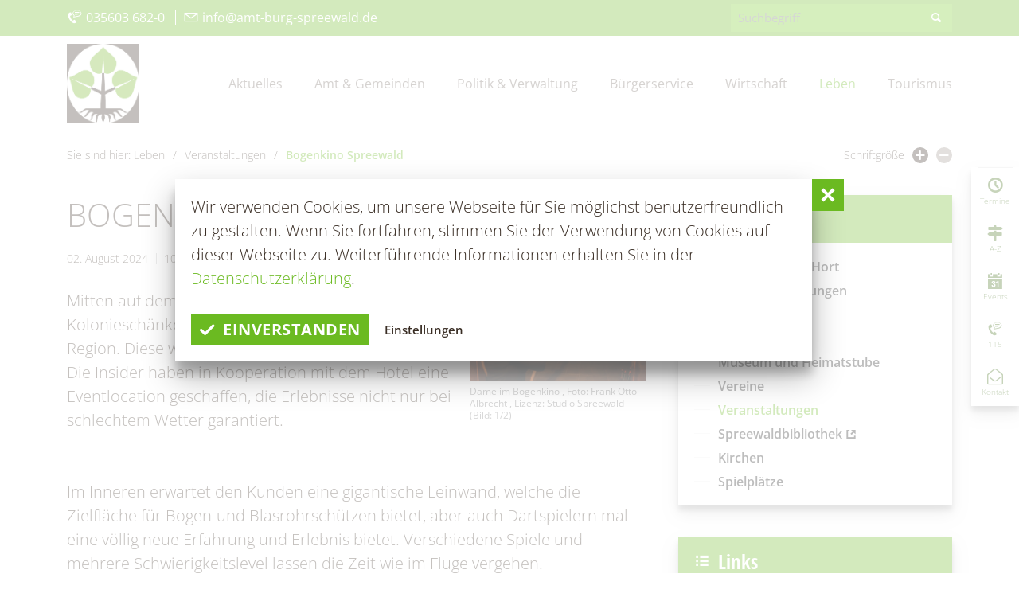

--- FILE ---
content_type: text/html; charset=utf-8
request_url: https://amt-burg-spreewald.de/de/leben/veranstaltungen/artikel-bogenkino_spreewald-31.html
body_size: 10165
content:
<!doctype html>
<html class="no-js modul_events no-mobile" lang="de">
    <head>
        <meta charset="utf-8">
        <meta http-equiv="x-ua-compatible" content="ie=edge">
        
		<meta property="og:image" content="https://amt-burg-spreewald.de/visioncontent/bilderdatenbank/item_841744_pic_1_orig.jpg">
		<title>Bogenkino Spreewald</title>
		<meta property="og:title" content="Bogenkino Spreewald">
		<meta name="keywords" content="Amt, Burg, Spreewald, Gemeinden, Tourismus, Wirtschaft">
		<meta name="description" content="Urlaub im Spreewald gesucht? Den Spreewald von seiner ursprünglichsten Seite kennenlernen - im Kurort Burg (Spreewald): Hier finden Sie alle Informationen zu Fahrrad Touren, Kahnfahrten, Unterkünfte für Ihren Urlaub oder Kurzurlaub buchen, Wellness in der Spreewald Therme">
		<meta name="language" content="de">
		<meta name="author" content="Touristinformation Burg (Spreewald)">
		<meta name="page-topic" content="Reise Tourismus">
		<meta property="og:url" content="https://amt-burg-spreewald.de/de/leben/veranstaltungen/artikel-bogenkino_spreewald-31.html">
                <meta name="viewport" content="width=device-width, initial-scale=1, shrink-to-fit=no">
        
        <link rel="manifest" href="https://amt-burg-spreewald.de/site.webmanifest">
        <link rel="apple-touch-icon" href="https://amt-burg-spreewald.de/icon.png">
        <link rel="shortcut icon" type="image/x-icon" href="https://amt-burg-spreewald.de/favicon.ico">
                
		<link type="text/css" rel="stylesheet" media="all" title="" href="/css/normalize.css?v=2022.4"><link type="text/css" rel="stylesheet" media="screen, print" title="" href="/css/main.css?v=2022.2"><link type="text/css" rel="stylesheet" media="screen" title="" href="/css/colorScheme.php?scheme=0"><link type="text/css" rel="stylesheet" media="screen" title="" href="/css/jquery-ui.min.css?v=2020.0">        
        
		<!-- Google Analytics -->
		<script>
			function gaOptout() {
				alert('Google Analytics ist auf dieser Seite nicht aktiv.');
			}	
		</script>
		<!-- END Google Analytics -->        
                
    </head>
    <body>
        <input type="checkbox" class="checkboxTrigger hidden" id="navMenuSwitch" role="switch" autocomplete="off">
        <div id="wrapper" class="clearfix">
            <header id="header" class="isOverBreakpoint isAtTop fixedShow">
    <div id="topBar" class="clearfix baseSpacer">
        
        <div class="quickContact">
            <i class="icon icon-service-hotline"></i> 035603 682-0
<div class="divider">|</div>
<a href="mailto:info@amt-burg-spreewald.de"><i class="icon icon-mail"></i> info@amt-burg-spreewald.de</a>
        </div><div id="quickSrcBoxWrap">
			<form action="/de/suche.html" method="get" id="quickSrcBox" class="form">
				
				<div class="optsContainer">
					<div class="optsInputWrap">
						<input tabindex="20" title="Suche" id="srcBoxQ" name="q" type="search" placeholder="Suchbegriff" autocomplete="off" value="" required>
					</div>
				</div>
				
				<input type="hidden" name="sendenok" value="senden">
				<input type="hidden" name="zeit" value="1768877919">
				<button type="submit" tabindex="21" title="absenden" id="srcBoxSubmit">
					<span class="icon noMargin icon-search"></span>
				</button>
			</form>
		</div>    </div>

    <div id="bottomBar" class="baseSpacer">
        <a id="logo" href="/de.html" accesskey="0" title="Amt Burg (Spreewald)">
            <img src="https://amt-burg-spreewald.de/img/logo-amt-burg-spreewald.png" width="376" height="424" alt="Logo Amt Burg Spreewald">        </a>

        <label for="navMenuSwitch" id="navMenuTrigger" role="button" class="hidden-print"><span class="on">Menü<span class="icon icon-menu noMargin"></span></span><span class="off">schließen<span class="icon icon-cancel noMargin"></span></span></label>
        <div id="headerWrap">
            <div class="wrap">
                
                            <nav id="navStdInMainNav" class="navStd visible-xs visible-sm">
                                
		<ul class="nav hidden-print clearfix">
			<li><a href="/de.html" accesskey="" title="Startseite" tabindex="22">Startseite</a></li>
			<li><a href="/de/kontakt.html" accesskey="" title="Kontakt" tabindex="23">Kontakt</a></li>
			<li><a href="/de/datenschutz.html" accesskey="" title="Datenschutz" tabindex="24">Datenschutz</a></li>
			<li><a href="/de/impressum.html" accesskey="" title="Impressum" tabindex="25">Impressum</a></li>
			<li><a href="/de/barrierefreiheitserklaerung.html" accesskey="" title="Barrierefreiheitserklärung" tabindex="26">Barrierefreiheitserklärung</a></li>
			<li><a href="http://www.burgimspreewald.de" target="_blank" accesskey="" title="www.burgimspreewald.de" tabindex="27">www.burgimspreewald.de</a></li>
			<li><label class="vcPrivacyOverlayTrigger a" for="overlayPrivacySwitch">Cookie-Einstellungen</label></li>
		</ul>
                            </nav><nav id="navMain" class="nav clearfix hidden-print"><ul id="navMainUl">
					<li class="lvl1">
						<input type="checkbox" class="checkboxTrigger hidden" id="mainNavTrigger5" role="switch" autocomplete="off">
						<div class="navBtnWrap">
							<a href="/de/aktuelles.html" accesskey="" title="Aktuelles" tabindex="28">
								
								<span class="name">Aktuelles</span>
							</a>
							<label for="mainNavTrigger5" class="iconMenuTriggerDwn" role="button"><span class="icon noMargin icon-down-open"></span></label>
						</div>
						<div class="subNavWrap clearfix"><ul>
					<li class="lvl2">
						
						<div class="navBtnWrap">
							<a href="/de/aktuelles/aktuelle-meldungen.html" accesskey="" title="Aktuelle Meldungen" tabindex="29">
								
								<span class="name">Aktuelle Meldungen</span>
							</a>
							
						</div>
					</li>
					<li class="lvl2">
						<input type="checkbox" class="checkboxTrigger hidden" id="mainNavTrigger19" role="switch" autocomplete="off">
						<div class="navBtnWrap">
							<a href="/de/aktuelles/ausschreibungen.html" accesskey="" title="Ausschreibungen" tabindex="30">
								
								<span class="name">Ausschreibungen</span>
							</a>
							<label for="mainNavTrigger19" class="iconMenuTriggerDwn" role="button"><span class="icon noMargin icon-down-open"></span></label>
						</div>
						<ul>
					<li class="lvl3">
						
						<div class="navBtnWrap">
							<a href="/de/aktuelles/ausschreibungen/stellenmarkt.html" accesskey="" title="Stellenmarkt" tabindex="31">
								<span class="icon icon-right noMargin"></span>
								<span class="name">Stellenmarkt</span>
							</a>
							
						</div>
					</li>
					<li class="lvl3">
						
						<div class="navBtnWrap">
							<a href="/de/aktuelles/ausschreibungen/ausschreibungen-vergaben.html" accesskey="" title="Ausschreibungen/Vergaben" tabindex="32">
								<span class="icon icon-right noMargin"></span>
								<span class="name">Ausschreibungen/Vergaben</span>
							</a>
							
						</div>
					</li>
					<li class="lvl3">
						
						<div class="navBtnWrap">
							<a href="/de/aktuelles/ausschreibungen/vergebene-auftraege.html" accesskey="" title="Vergebene Aufträge" tabindex="33">
								<span class="icon icon-right noMargin"></span>
								<span class="name">Vergebene Aufträge</span>
							</a>
							
						</div>
					</li>
					<li class="lvl3">
						
						<div class="navBtnWrap">
							<a href="/de/aktuelles/ausschreibungen/immobilienausschreibungen.html" accesskey="" title="Immobilienausschreibungen" tabindex="34">
								<span class="icon icon-right noMargin"></span>
								<span class="name">Immobilienausschreibungen</span>
							</a>
							
						</div>
					</li>
					<li class="lvl3">
						
						<div class="navBtnWrap">
							<a href="/de/aktuelles/ausschreibungen/interessenbekundungsverfahren.html" accesskey="" title="Interessenbekundungsverfahren" tabindex="35">
								<span class="icon icon-right noMargin"></span>
								<span class="name">Interessenbekundungsverfahren</span>
							</a>
							
						</div>
					</li></ul>
					</li>
					<li class="lvl2">
						
						<div class="navBtnWrap">
							<a href="/de/aktuelles/amtsblatt.html" accesskey="" title="Amtsblatt" tabindex="36">
								
								<span class="name">Amtsblatt</span>
							</a>
							
						</div>
					</li>
					<li class="lvl2">
						
						<div class="navBtnWrap">
							<a href="/de/aktuelles/burger-spreewaldzeitung.html" accesskey="" title="Burger Spreewaldzeitung" tabindex="37">
								
								<span class="name">Burger Spreewaldzeitung</span>
							</a>
							
						</div>
					</li>
					<li class="lvl2">
						
						<div class="navBtnWrap">
							<a href="/de/aktuelles/115-die-behoerdennummer.html" accesskey="" title="115 - Die Behördennummer" tabindex="38">
								
								<span class="name">115 - Die Behördennummer</span>
							</a>
							
						</div>
					</li>
					<li class="lvl2">
						
						<div class="navBtnWrap">
							<a href="/de/aktuelles/grundsteuer.html" accesskey="" title="Grundsteuerreform" tabindex="39">
								
								<span class="name">Grundsteuerreform</span>
							</a>
							
						</div>
					</li>
					<li class="lvl2">
						
						<div class="navBtnWrap">
							<a href="/de/aktuelles/publikationen.html" accesskey="" title="Publikationen" tabindex="40">
								
								<span class="name">Publikationen</span>
							</a>
							
						</div>
					</li>
					<li class="lvl2">
						
						<div class="navBtnWrap">
							<a href="/de/aktuelles/kita-aktuell.html" accesskey="" title="Aus Kita &amp; Hort" tabindex="41">
								
								<span class="name">Aus Kita & Hort</span>
							</a>
							
						</div>
					</li>
					<li class="lvl2">
						
						<div class="navBtnWrap">
							<a href="/de/aktuelles/pressemitteilungen.html" accesskey="" title="#WIRsindBurg #SMY Bórkowy" tabindex="42">
								
								<span class="name">#WIRsindBurg #SMY Bórkowy</span>
							</a>
							
						</div>
					</li>
					<li class="lvl2">
						
						<div class="navBtnWrap">
							<a href="/de/aktuelles/glasfaserausbau.html" accesskey="" title="Glasfaserausbau" tabindex="43">
								
								<span class="name">Glasfaserausbau</span>
							</a>
							
						</div>
					</li></ul></div>
					</li>
					<li class="lvl1">
						<input type="checkbox" class="checkboxTrigger hidden" id="mainNavTrigger29" role="switch" autocomplete="off">
						<div class="navBtnWrap">
							<a href="/de/amt-gemeinden.html" accesskey="" title="Amt &amp; Gemeinden" tabindex="44">
								
								<span class="name">Amt & Gemeinden</span>
							</a>
							<label for="mainNavTrigger29" class="iconMenuTriggerDwn" role="button"><span class="icon noMargin icon-down-open"></span></label>
						</div>
						<div class="subNavWrap clearfix"><ul>
					<li class="lvl2">
						
						<div class="navBtnWrap">
							<a href="/de/amt-gemeinden/vorstellung.html" accesskey="" title="Vorstellung" tabindex="45">
								
								<span class="name">Vorstellung</span>
							</a>
							
						</div>
					</li>
					<li class="lvl2">
						
						<div class="navBtnWrap">
							<a href="/de/amt-gemeinden/grusswort.html" accesskey="" title="Grußwort" tabindex="46">
								
								<span class="name">Grußwort</span>
							</a>
							
						</div>
					</li>
					<li class="lvl2">
						<input type="checkbox" class="checkboxTrigger hidden" id="mainNavTrigger42" role="switch" autocomplete="off">
						<div class="navBtnWrap">
							<a href="/de/amt-gemeinden/gemeinden.html" accesskey="" title="Gemeinden" tabindex="47">
								
								<span class="name">Gemeinden</span>
							</a>
							<label for="mainNavTrigger42" class="iconMenuTriggerDwn" role="button"><span class="icon noMargin icon-down-open"></span></label>
						</div>
						<ul>
					<li class="lvl3">
						
						<div class="navBtnWrap">
							<a href="/de/amt-gemeinden/gemeinden/briesen-brjazyna.html" accesskey="" title="Briesen/Brjazyna" tabindex="48">
								<span class="icon icon-right noMargin"></span>
								<span class="name">Briesen/Brjazyna</span>
							</a>
							
						</div>
					</li>
					<li class="lvl3">
						
						<div class="navBtnWrap">
							<a href="/de/amt-gemeinden/gemeinden/burg-spreewald-borkowy-blota.html" accesskey="" title="Burg (Spreewald)/Bórkowy (Błota)" tabindex="49">
								<span class="icon icon-right noMargin"></span>
								<span class="name">Burg (Spreewald)/Bórkowy (Błota)</span>
							</a>
							
						</div>
					</li>
					<li class="lvl3">
						
						<div class="navBtnWrap">
							<a href="/de/amt-gemeinden/gemeinden/dissen-striesow-desno-strjazow.html" accesskey="" title="Dissen-Striesow/Dešno-Strjažow" tabindex="50">
								<span class="icon icon-right noMargin"></span>
								<span class="name">Dissen-Striesow/Dešno-Strjažow</span>
							</a>
							
						</div>
					</li>
					<li class="lvl3">
						
						<div class="navBtnWrap">
							<a href="/de/amt-gemeinden/gemeinden/guhrow-gory.html" accesskey="" title="Guhrow/Góry" tabindex="51">
								<span class="icon icon-right noMargin"></span>
								<span class="name">Guhrow/Góry</span>
							</a>
							
						</div>
					</li>
					<li class="lvl3">
						
						<div class="navBtnWrap">
							<a href="/de/amt-gemeinden/gemeinden/schmogrow-fehrow-smogorjow-prjawoz.html" accesskey="" title="Schmogrow-Fehrow/Smogorjow-Prjawoz" tabindex="52">
								<span class="icon icon-right noMargin"></span>
								<span class="name">Schmogrow-Fehrow/Smogorjow-Prjawoz</span>
							</a>
							
						</div>
					</li>
					<li class="lvl3">
						
						<div class="navBtnWrap">
							<a href="/de/amt-gemeinden/gemeinden/werben-wjerbno.html" accesskey="" title="Werben/Wjerbno" tabindex="53">
								<span class="icon icon-right noMargin"></span>
								<span class="name">Werben/Wjerbno</span>
							</a>
							
						</div>
					</li></ul>
					</li>
					<li class="lvl2">
						
						<div class="navBtnWrap">
							<a href="/de/amt-gemeinden/foerderprojekte.html" accesskey="" title="Förderprojekte" tabindex="54">
								
								<span class="name">Förderprojekte</span>
							</a>
							
						</div>
					</li></ul></div>
					</li>
					<li class="lvl1">
						<input type="checkbox" class="checkboxTrigger hidden" id="mainNavTrigger30" role="switch" autocomplete="off">
						<div class="navBtnWrap">
							<a href="/de/politik-verwaltung.html" accesskey="" title="Politik &amp; Verwaltung" tabindex="55">
								
								<span class="name">Politik & Verwaltung</span>
							</a>
							<label for="mainNavTrigger30" class="iconMenuTriggerDwn" role="button"><span class="icon noMargin icon-down-open"></span></label>
						</div>
						<div class="subNavWrap clearfix"><ul>
					<li class="lvl2">
						
						<div class="navBtnWrap">
							<a href="/de/politik-verwaltung/der-amtsdirektor.html" accesskey="" title="Der Amtsdirektor" tabindex="56">
								
								<span class="name">Der Amtsdirektor</span>
							</a>
							
						</div>
					</li>
					<li class="lvl2">
						
						<div class="navBtnWrap">
							<a href="/de/politik-verwaltung/amt-i-hauptverwaltung.html" accesskey="" title="Amt I – Hauptverwaltung" tabindex="57">
								
								<span class="name">Amt I – Hauptverwaltung</span>
							</a>
							
						</div>
					</li>
					<li class="lvl2">
						
						<div class="navBtnWrap">
							<a href="/de/politik-verwaltung/amt-ii-finanzverwaltung.html" accesskey="" title="Amt II – Finanzverwaltung" tabindex="58">
								
								<span class="name">Amt II – Finanzverwaltung</span>
							</a>
							
						</div>
					</li>
					<li class="lvl2">
						
						<div class="navBtnWrap">
							<a href="/de/politik-verwaltung/amt-iii-bauverwaltung.html" accesskey="" title="Amt III – Bauverwaltung" tabindex="59">
								
								<span class="name">Amt III – Bauverwaltung</span>
							</a>
							
						</div>
					</li>
					<li class="lvl2">
						
						<div class="navBtnWrap">
							<a href="/de/politik-verwaltung/amt-iv-ordnungsverwaltung.html" accesskey="" title="Amt IV – Ordnungsverwaltung" tabindex="60">
								
								<span class="name">Amt IV – Ordnungsverwaltung</span>
							</a>
							
						</div>
					</li>
					<li class="lvl2">
						
						<div class="navBtnWrap">
							<a href="/de/politik-verwaltung/sg-tourismus.html" accesskey="" title="Amt V - Tourismus" tabindex="61">
								
								<span class="name">Amt V - Tourismus</span>
							</a>
							
						</div>
					</li>
					<li class="lvl2">
						
						<div class="navBtnWrap">
							<a href="/de/politik-verwaltung/bauhof.html" accesskey="" title="Bauhof" tabindex="62">
								
								<span class="name">Bauhof</span>
							</a>
							
						</div>
					</li>
					<li class="lvl2">
						
						<div class="navBtnWrap">
							<a href="/de/politik-verwaltung/wirtschaftsfoerderung.html" accesskey="" title="Wirtschaftsförderung" tabindex="63">
								
								<span class="name">Wirtschaftsförderung</span>
							</a>
							
						</div>
					</li>
					<li class="lvl2">
						
						<div class="navBtnWrap">
							<a href="/de/politik-verwaltung/trink-abwasserzweckverband.html" accesskey="" title="Trink- &amp; Abwasserzweckverband" tabindex="64">
								
								<span class="name">Trink- & Abwasserzweckverband</span>
							</a>
							
						</div>
					</li>
					<li class="lvl2">
						
						<div class="navBtnWrap">
							<a href="/de/politik-verwaltung/standesamt.html" accesskey="" title="Standesamt" tabindex="65">
								
								<span class="name">Standesamt</span>
							</a>
							
						</div>
					</li>
					<li class="lvl2">
						
						<div class="navBtnWrap">
							<a href="/de/politik-verwaltung/beauftragte.html" accesskey="" title="Beauftragte" tabindex="66">
								
								<span class="name">Beauftragte</span>
							</a>
							
						</div>
					</li>
					<li class="lvl2">
						
						<div class="navBtnWrap">
							<a href="/de/politik-verwaltung/kommunalpolitik-sitzungen.html" accesskey="" title="Kommunalpolitik/Sitzungen" tabindex="67">
								
								<span class="name">Kommunalpolitik/Sitzungen</span>
							</a>
							
						</div>
					</li>
					<li class="lvl2">
						
						<div class="navBtnWrap">
							<a href="/de/politik-verwaltung/wahlen-volksbegehren.html" accesskey="" title="Wahlen/Volksbegehren" tabindex="68">
								
								<span class="name">Wahlen/Volksbegehren</span>
							</a>
							
						</div>
					</li></ul></div>
					</li>
					<li class="lvl1">
						<input type="checkbox" class="checkboxTrigger hidden" id="mainNavTrigger31" role="switch" autocomplete="off">
						<div class="navBtnWrap">
							<a href="/de/buergerservice.html" accesskey="" title="Bürgerservice" tabindex="69">
								
								<span class="name">Bürgerservice</span>
							</a>
							<label for="mainNavTrigger31" class="iconMenuTriggerDwn" role="button"><span class="icon noMargin icon-down-open"></span></label>
						</div>
						<div class="subNavWrap clearfix"><ul>
					<li class="lvl2">
						
						<div class="navBtnWrap">
							<a href="/de/buergerservice/was-erledige-ich-wo.html" accesskey="" title="Was erledige ich wo?" tabindex="70">
								
								<span class="name">Was erledige ich wo?</span>
							</a>
							
						</div>
					</li>
					<li class="lvl2">
						
						<div class="navBtnWrap">
							<a href="/de/buergerservice/buergerbuero.html" accesskey="" title="Bürgerbüro" tabindex="71">
								
								<span class="name">Bürgerbüro</span>
							</a>
							
						</div>
					</li>
					<li class="lvl2">
						<input type="checkbox" class="checkboxTrigger hidden" id="mainNavTrigger65" role="switch" autocomplete="off">
						<div class="navBtnWrap">
							<a href="/de/buergerservice/standesamt.html" accesskey="" title="Standesamt" tabindex="72">
								
								<span class="name">Standesamt</span>
							</a>
							<label for="mainNavTrigger65" class="iconMenuTriggerDwn" role="button"><span class="icon noMargin icon-down-open"></span></label>
						</div>
						<ul>
					<li class="lvl3">
						
						<div class="navBtnWrap">
							<a href="/de/buergerservice/standesamt/kontakt-sprechzeiten.html" accesskey="" title="Kontakt &amp; Sprechzeiten" tabindex="73">
								<span class="icon icon-right noMargin"></span>
								<span class="name">Kontakt & Sprechzeiten</span>
							</a>
							
						</div>
					</li>
					<li class="lvl3">
						
						<div class="navBtnWrap">
							<a href="/de/buergerservice/standesamt/aufgaben-des-standesamtes.html" accesskey="" title="Aufgaben des Standesamtes" tabindex="74">
								<span class="icon icon-right noMargin"></span>
								<span class="name">Aufgaben des Standesamtes</span>
							</a>
							
						</div>
					</li>
					<li class="lvl3">
						
						<div class="navBtnWrap">
							<a href="/de/buergerservice/standesamt/gewidmete-trauorte.html" accesskey="" title="Gewidmete Trauorte" tabindex="75">
								<span class="icon icon-right noMargin"></span>
								<span class="name">Gewidmete Trauorte</span>
							</a>
							
						</div>
					</li>
					<li class="lvl3">
						
						<div class="navBtnWrap">
							<a href="/de/buergerservice/standesamt/anmeldung-zur-eheschliessung.html" accesskey="" title="Anmeldung zur Eheschließung" tabindex="76">
								<span class="icon icon-right noMargin"></span>
								<span class="name">Anmeldung zur Eheschließung</span>
							</a>
							
						</div>
					</li>
					<li class="lvl3">
						
						<div class="navBtnWrap">
							<a href="/de/buergerservice/standesamt/trautermine.html" accesskey="" title="Trautermine" tabindex="77">
								<span class="icon icon-right noMargin"></span>
								<span class="name">Trautermine</span>
							</a>
							
						</div>
					</li></ul>
					</li>
					<li class="lvl2">
						
						<div class="navBtnWrap">
							<a href="/de/buergerservice/friedhofswesen.html" accesskey="" title="Friedhofsverwaltung" tabindex="78">
								
								<span class="name">Friedhofsverwaltung</span>
							</a>
							
						</div>
					</li>
					<li class="lvl2">
						
						<div class="navBtnWrap">
							<a href="/de/buergerservice/bauen-wohnen.html" accesskey="" title="Bauen &amp; Wohnen" tabindex="79">
								
								<span class="name">Bauen & Wohnen</span>
							</a>
							
						</div>
					</li>
					<li class="lvl2">
						
						<div class="navBtnWrap">
							<a href="/de/buergerservice/satzungen-verordnungen.html" accesskey="" title="Satzungen &amp; Verordnungen" tabindex="80">
								
								<span class="name">Satzungen & Verordnungen</span>
							</a>
							
						</div>
					</li>
					<li class="lvl2">
						
						<div class="navBtnWrap">
							<a href="/de/buergerservice/kur-tourismusbeitrag.html" accesskey="" title="Kur- &amp; Tourismusbeitrag" tabindex="81">
								
								<span class="name">Kur- & Tourismusbeitrag</span>
							</a>
							
						</div>
					</li>
					<li class="lvl2">
						
						<div class="navBtnWrap">
							<a href="/de/buergerservice/steuern-abgaben.html" accesskey="" title="Steuern &amp; Abgaben" tabindex="82">
								
								<span class="name">Steuern & Abgaben</span>
							</a>
							
						</div>
					</li>
					<li class="lvl2">
						
						<div class="navBtnWrap">
							<a href="/de/buergerservice/offenlagen.html" accesskey="" title="Offenlagen" tabindex="83">
								
								<span class="name">Offenlagen</span>
							</a>
							
						</div>
					</li>
					<li class="lvl2">
						
						<div class="navBtnWrap">
							<a href="/de/buergerservice/geoportal.html" accesskey="" title="Geoportal" tabindex="84">
								
								<span class="name">Geoportal</span>
							</a>
							
						</div>
					</li>
					<li class="lvl2">
						
						<div class="navBtnWrap">
							<a href="/de/buergerservice/schiedsstelle.html" accesskey="" title="Schiedsstelle" tabindex="85">
								
								<span class="name">Schiedsstelle</span>
							</a>
							
						</div>
					</li>
					<li class="lvl2">
						
						<div class="navBtnWrap">
							<a href="/de/buergerservice/fundbuero.html" accesskey="" title="Fundbüro" tabindex="86">
								
								<span class="name">Fundbüro</span>
							</a>
							
						</div>
					</li>
					<li class="lvl2">
						
						<div class="navBtnWrap">
							<a href="/de/buergerservice/fundtiere.html" accesskey="" title="Fundtiere" tabindex="87">
								
								<span class="name">Fundtiere</span>
							</a>
							
						</div>
					</li>
					<li class="lvl2">
						
						<div class="navBtnWrap">
							<a href="/de/buergerservice/zahlen-statistik.html" accesskey="" title="Zahlen &amp; Statistik" tabindex="88">
								
								<span class="name">Zahlen & Statistik</span>
							</a>
							
						</div>
					</li>
					<li class="lvl2">
						
						<div class="navBtnWrap">
							<a href="/de/buergerservice/formularservice.html" accesskey="" title="Formularservice" tabindex="89">
								
								<span class="name">Formularservice</span>
							</a>
							
						</div>
					</li></ul></div>
					</li>
					<li class="lvl1">
						<input type="checkbox" class="checkboxTrigger hidden" id="mainNavTrigger32" role="switch" autocomplete="off">
						<div class="navBtnWrap">
							<a href="/de/wirtschaft.html" accesskey="" title="Wirtschaft" tabindex="90">
								
								<span class="name">Wirtschaft</span>
							</a>
							<label for="mainNavTrigger32" class="iconMenuTriggerDwn" role="button"><span class="icon noMargin icon-down-open"></span></label>
						</div>
						<div class="subNavWrap clearfix"><ul>
					<li class="lvl2">
						
						<div class="navBtnWrap">
							<a href="/de/wirtschaft/aktuelles.html" accesskey="" title="Aktuelles" tabindex="91">
								
								<span class="name">Aktuelles</span>
							</a>
							
						</div>
					</li>
					<li class="lvl2">
						
						<div class="navBtnWrap">
							<a href="/de/wirtschaft/wirtschaftsfoerderung.html" accesskey="" title="Wirtschaftsförderung" tabindex="92">
								
								<span class="name">Wirtschaftsförderung</span>
							</a>
							
						</div>
					</li>
					<li class="lvl2">
						<input type="checkbox" class="checkboxTrigger hidden" id="mainNavTrigger35" role="switch" autocomplete="off">
						<div class="navBtnWrap">
							<a href="/de/wirtschaft/firmen-datenbank.html" accesskey="" title="Firmen-Datenbank" tabindex="93">
								
								<span class="name">Firmen-Datenbank</span>
							</a>
							<label for="mainNavTrigger35" class="iconMenuTriggerDwn" role="button"><span class="icon noMargin icon-down-open"></span></label>
						</div>
						<ul>
					<li class="lvl3">
						
						<div class="navBtnWrap">
							<a href="/de/wirtschaft/firmen-datenbank/anmeldung-einer-firma.html" accesskey="" title="Anmeldung einer Firma" tabindex="94">
								<span class="icon icon-right noMargin"></span>
								<span class="name">Anmeldung einer Firma</span>
							</a>
							
						</div>
					</li></ul>
					</li>
					<li class="lvl2">
						
						<div class="navBtnWrap">
							<a href="/de/wirtschaft/gewerbegebiete.html" accesskey="" title="Gewerbegebiete" tabindex="95">
								
								<span class="name">Gewerbegebiete</span>
							</a>
							
						</div>
					</li>
					<li class="lvl2">
						
						<div class="navBtnWrap">
							<a href="/de/wirtschaft/klimaschutz.html" accesskey="" title="Klimaschutz" tabindex="96">
								
								<span class="name">Klimaschutz</span>
							</a>
							
						</div>
					</li>
					<li class="lvl2">
						
						<div class="navBtnWrap">
							<a href="/de/wirtschaft/foerderprogramme.html" accesskey="" title="Förderprogramme" tabindex="97">
								
								<span class="name">Förderprogramme</span>
							</a>
							
						</div>
					</li>
					<li class="lvl2">
						
						<div class="navBtnWrap">
							<a href="/de/wirtschaft/entwicklungskonzept-ikek.html" accesskey="" title="Entwicklungskonzept IKEK" tabindex="98">
								
								<span class="name">Entwicklungskonzept IKEK</span>
							</a>
							
						</div>
					</li>
					<li class="lvl2">
						
						<div class="navBtnWrap">
							<a href="/de/wirtschaft/gewerbe-melden.html" accesskey="" title="Gewerbe melden" tabindex="99">
								
								<span class="name">Gewerbe melden</span>
							</a>
							
						</div>
					</li></ul></div>
					</li>
					<li class="lvl1 active">
						<input type="checkbox" class="checkboxTrigger hidden" id="mainNavTrigger27" checked="checked" role="switch" autocomplete="off">
						<div class="navBtnWrap">
							<a href="/de/leben.html" accesskey="" title="Leben" tabindex="100" class="active">
								
								<span class="name">Leben</span>
							</a>
							<label for="mainNavTrigger27" class="iconMenuTriggerDwn" role="button"><span class="icon noMargin icon-down-open"></span></label>
						</div>
						<div class="subNavWrap clearfix"><ul class="active">
					<li class="lvl2">
						<input type="checkbox" class="checkboxTrigger hidden" id="mainNavTrigger39" role="switch" autocomplete="off">
						<div class="navBtnWrap">
							<a href="/de/leben/kita-schulen-hort.html" accesskey="" title="Kita, Schulen &amp; Hort" tabindex="101">
								
								<span class="name">Kita, Schulen & Hort</span>
							</a>
							<label for="mainNavTrigger39" class="iconMenuTriggerDwn" role="button"><span class="icon noMargin icon-down-open"></span></label>
						</div>
						<ul>
					<li class="lvl3">
						
						<div class="navBtnWrap">
							<a href="/de/leben/kita-schulen-hort/gesundheitskita-spreewald-lutki-burg-spreewald-borkowy-blota.html" accesskey="" title="Gesundheitskita &quot;Spreewald-Lutki&quot; Burg (Spreewald)/Bórkowy (Błota)" tabindex="102">
								<span class="icon icon-right noMargin"></span>
								<span class="name">Gesundheitskita "Spreewald-Lutki" Burg (Spreewald)/Bórkowy (Błota)</span>
							</a>
							
						</div>
					</li>
					<li class="lvl3">
						
						<div class="navBtnWrap">
							<a href="/de/leben/kita-schulen-hort/kita-hort-male-myski-fehrow-prjawoz.html" accesskey="" title="Kita &amp; Hort &quot;Małe myški&quot; Fehrow/Prjawoz" tabindex="103">
								<span class="icon icon-right noMargin"></span>
								<span class="name">Kita & Hort "Małe myški" Fehrow/Prjawoz</span>
							</a>
							
						</div>
					</li>
					<li class="lvl3">
						
						<div class="navBtnWrap">
							<a href="/de/leben/kita-schulen-hort/kita-vier-jahreszeiten-striesow-strjazow.html" accesskey="" title="Kita &quot;Vier Jahreszeiten&quot; Striesow/Strjažow" tabindex="104">
								<span class="icon icon-right noMargin"></span>
								<span class="name">Kita "Vier Jahreszeiten" Striesow/Strjažow</span>
							</a>
							
						</div>
					</li>
					<li class="lvl3">
						
						<div class="navBtnWrap">
							<a href="/de/leben/kita-schulen-hort/kita-hort-pusteblume-werben-wjerbno.html" accesskey="" title="Kita &amp; Hort &quot;Pusteblume Werben/Wjerbno" tabindex="105">
								<span class="icon icon-right noMargin"></span>
								<span class="name">Kita & Hort "Pusteblume Werben/Wjerbno</span>
							</a>
							
						</div>
					</li>
					<li class="lvl3">
						
						<div class="navBtnWrap">
							<a href="/de/leben/kita-schulen-hort/hort-kinder-und-lernhaus-lipa-burg-spreewald-borkowy-blota.html" accesskey="" title="Hort  &quot;Lipa&quot; Burg (Spreewald)/Bórkowy (Błota)" tabindex="106">
								<span class="icon icon-right noMargin"></span>
								<span class="name">Hort  "Lipa" Burg (Spreewald)/Bórkowy (Błota)</span>
							</a>
							
						</div>
					</li>
					<li class="lvl3">
						
						<div class="navBtnWrap">
							<a href="/de/leben/kita-schulen-hort/hort-der-kita-vier-jahreszeiten-in-briesen-brjazyna.html" accesskey="" title="Hort der Kita &quot;Vier Jahreszeiten in Briesen/Brjazyna" tabindex="107">
								<span class="icon icon-right noMargin"></span>
								<span class="name">Hort der Kita "Vier Jahreszeiten in Briesen/Brjazyna</span>
							</a>
							
						</div>
					</li>
					<li class="lvl3">
						
						<div class="navBtnWrap">
							<a href="/de/leben/kita-schulen-hort/grundschule-mato-kosyk-briesen-brjazyna.html" accesskey="" title="Grundschule &quot;Mato Kosyk&quot; Briesen/Brjazyna" tabindex="108">
								<span class="icon icon-right noMargin"></span>
								<span class="name">Grundschule "Mato Kosyk" Briesen/Brjazyna</span>
							</a>
							
						</div>
					</li>
					<li class="lvl3">
						
						<div class="navBtnWrap">
							<a href="/de/leben/kita-schulen-hort/grund-und-oberschule-mina-witkojc-burg-spreewald-borkowy-blota.html" accesskey="" title="Grund- und Oberschule Mina Witkojc&quot; Burg (Spreewald)/Bórkowy (Błota)" tabindex="109">
								<span class="icon icon-right noMargin"></span>
								<span class="name">Grund- und Oberschule Mina Witkojc" Burg (Spreewald)/Bórkowy (Błota)</span>
							</a>
							
						</div>
					</li></ul>
					</li>
					<li class="lvl2">
						<input type="checkbox" class="checkboxTrigger hidden" id="mainNavTrigger93" role="switch" autocomplete="off">
						<div class="navBtnWrap">
							<a href="/de/leben/freizeiteinrichtungen.html" accesskey="" title="Freizeiteinrichtungen" tabindex="110">
								
								<span class="name">Freizeiteinrichtungen</span>
							</a>
							<label for="mainNavTrigger93" class="iconMenuTriggerDwn" role="button"><span class="icon noMargin icon-down-open"></span></label>
						</div>
						<ul>
					<li class="lvl3">
						
						<div class="navBtnWrap">
							<a href="/de/leben/freizeiteinrichtungen/jugendzentrum-phoenix-burg-spreewald-borkowy-blota.html" accesskey="" title="Jugendzentrum &quot;Phönix&quot; Burg (Spreewald)/Bórkowy (Błota)" tabindex="111">
								<span class="icon icon-right noMargin"></span>
								<span class="name">Jugendzentrum "Phönix" Burg (Spreewald)/Bórkowy (Błota)</span>
							</a>
							
						</div>
					</li>
					<li class="lvl3">
						
						<div class="navBtnWrap">
							<a href="/de/leben/freizeiteinrichtungen/sos-kinderdorf-lausitz-familien-und-beratungszentrum-burg-spreewald-borkowy-blota.html" accesskey="" title="SOS-Kinderdorf Lausitz, Familien und Beratungszentrum Burg (Spreewald) / Bórkowy (Błota)" tabindex="112">
								<span class="icon icon-right noMargin"></span>
								<span class="name">SOS-Kinderdorf Lausitz, Familien und Beratungszentrum Burg (Spreewald) / Bórkowy (Błota)</span>
							</a>
							
						</div>
					</li>
					<li class="lvl3">
						
						<div class="navBtnWrap">
							<a href="/de/leben/freizeiteinrichtungen/bismarckturm.html" accesskey="" title="Bismarckturm" tabindex="113">
								<span class="icon icon-right noMargin"></span>
								<span class="name">Bismarckturm</span>
							</a>
							
						</div>
					</li>
					<li class="lvl3">
						
						<div class="navBtnWrap">
							<a href="/de/leben/freizeiteinrichtungen/dorfgemeinschaftshaeuser.html" accesskey="" title="Dorfgemeinschaftshäuser" tabindex="114">
								<span class="icon icon-right noMargin"></span>
								<span class="name">Dorfgemeinschaftshäuser</span>
							</a>
							
						</div>
					</li>
					<li class="lvl3">
						
						<div class="navBtnWrap">
							<a href="/de/leben/freizeiteinrichtungen/buecherboerse-striesow.html" accesskey="" title="Büchertauschbörsen" tabindex="115">
								<span class="icon icon-right noMargin"></span>
								<span class="name">Büchertauschbörsen</span>
							</a>
							
						</div>
					</li></ul>
					</li>
					<li class="lvl2">
						
						<div class="navBtnWrap">
							<a href="/de/leben/aelter-werden.html" accesskey="" title="Älter werden" tabindex="116">
								
								<span class="name">Älter werden</span>
							</a>
							
						</div>
					</li>
					<li class="lvl2">
						
						<div class="navBtnWrap">
							<a href="/de/leben/feuerwehr.html" accesskey="" title="Feuerwehr" tabindex="117">
								
								<span class="name">Feuerwehr</span>
							</a>
							
						</div>
					</li>
					<li class="lvl2">
						<input type="checkbox" class="checkboxTrigger hidden" id="mainNavTrigger94" role="switch" autocomplete="off">
						<div class="navBtnWrap">
							<a href="/de/leben/museum-und-heimatstube.html" accesskey="" title="Museum und Heimatstube" tabindex="118">
								
								<span class="name">Museum und Heimatstube</span>
							</a>
							<label for="mainNavTrigger94" class="iconMenuTriggerDwn" role="button"><span class="icon noMargin icon-down-open"></span></label>
						</div>
						<ul>
					<li class="lvl3">
						
						<div class="navBtnWrap">
							<a href="/de/leben/museum-und-heimatstube/heimatstube-burg-spreewald-borkowy-blota.html" accesskey="" title="Heimatstube Burg (Spreewald) / Bórkowy (Błota)" tabindex="119">
								<span class="icon icon-right noMargin"></span>
								<span class="name">Heimatstube Burg (Spreewald) / Bórkowy (Błota)</span>
							</a>
							
						</div>
					</li>
					<li class="lvl3">
						
						<div class="navBtnWrap">
							<a href="/de/leben/museum-und-heimatstube/heimatmuseum-dissen-desno.html" accesskey="" title="Heimatmuseum Dissen / Dešno" tabindex="120">
								<span class="icon icon-right noMargin"></span>
								<span class="name">Heimatmuseum Dissen / Dešno</span>
							</a>
							
						</div>
					</li>
					<li class="lvl3">
						
						<div class="navBtnWrap">
							<a href="/de/leben/museum-und-heimatstube/slawischer-siedlunsgausschnitt-stary-lud-in-dissen-desno.html" accesskey="" title="Slawischer Siedlunsgausschnitt &quot;Stary lud&quot; in Dissen / Dešno" tabindex="121">
								<span class="icon icon-right noMargin"></span>
								<span class="name">Slawischer Siedlunsgausschnitt "Stary lud" in Dissen / Dešno</span>
							</a>
							
						</div>
					</li></ul>
					</li>
					<li class="lvl2">
						
						<div class="navBtnWrap">
							<a href="/de/leben/vereine.html" accesskey="" title="Vereine" tabindex="122">
								
								<span class="name">Vereine</span>
							</a>
							
						</div>
					</li>
					<li class="lvl2 active">
						
						<div class="navBtnWrap">
							<a href="/de/leben/veranstaltungen.html" accesskey="" title="Veranstaltungen" tabindex="123" class="active">
								
								<span class="name">Veranstaltungen</span>
							</a>
							
						</div>
					</li>
					<li class="lvl2">
						
						<div class="navBtnWrap">
							<a href="https://spreewald-bibliothek.de/" target="_blank" accesskey="" title="Spreewaldbibliothek" tabindex="124" class="hasIcon">
								
								<span class="name">Spreewaldbibliothek</span><span class="icon iconSpecial icon-link-external"></span>
							</a>
							
						</div>
					</li>
					<li class="lvl2">
						
						<div class="navBtnWrap">
							<a href="/de/leben/kirchen.html" accesskey="" title="Kirchen" tabindex="125">
								
								<span class="name">Kirchen</span>
							</a>
							
						</div>
					</li>
					<li class="lvl2">
						
						<div class="navBtnWrap">
							<a href="/de/leben/spielplaetze.html" accesskey="" title="Spielplätze" tabindex="126">
								
								<span class="name">Spielplätze</span>
							</a>
							
						</div>
					</li></ul></div>
					</li>
					<li class="lvl1">
						
						<div class="navBtnWrap">
							<a href="/de/tourismus.html" accesskey="" title="Tourismus" tabindex="127">
								
								<span class="name">Tourismus</span>
							</a>
							
						</div>
					</li></ul>
	</nav>                <div class="clear"></div>
            </div>
        </div>
        <div class="clear"></div>
    </div>
</header>            <div class="clear"></div>
            <main id="main" class="baseSpacer">
                <div id="outdated" data-lang="/js/outdatedbrowserLang/de.html"></div>
                <noscript class="chromeframe">
                	<p><strong>Um den vollen Funktionsumfang dieser Webseite zu erfahren, benötigen Sie JavaScript.</strong></p><p>Eine Anleitung wie Sie JavaScript in Ihrem Browser einschalten, befindet sich <a href="http://www.enable-javascript.com/de/" tabindex="128" target="_blank">hier</a>.</p>                </noscript>
                
                
		<input type="checkbox" class="hidden vcModalSwitch" id="overlayPrivacySwitch" role="switch" checked="checked">
		<div class="vcModalTarget">
			<label for="overlayPrivacySwitch" class="vcModalOverlay" role="button"></label>
			<div class="vcModal">
				<div class="modalMsg">
					<div class="wrap">
						<label for="overlayNoticeSwitch" class="overlay" role="button"></label>
						<div class="wrapMore" id="privacySetup">
							<label for="overlayPrivacySwitch" class="vcModalClose" role="button"><span class="vcCssIcon vcCssIconClose"></span></label>
							<div id="privacySetupQuick" class="article noMarginChildren noJsHidden">
								Wir verwenden Cookies, um unsere Webseite f&uuml;r Sie m&ouml;glichst benutzerfreundlich zu gestalten. Wenn Sie fortfahren, stimmen Sie der Verwendung von Cookies auf dieser Webseite zu. Weiterf&uuml;hrende Informationen erhalten Sie in der <a href="/de/datenschutz.html#cookies">Datenschutzerkl&auml;rung</a>.
								<p class="btnWrap"><a href="?privacyAcceptAll=1" id="privacySetupAll" class="btn btnRaised btnIconLeft"><span class="icon icon-ok-fat"></span> einverstanden</a><a class="btn goToPrivacySetupDetailed">Einstellungen</a></p>
							</div>
							
							<form action="?privacySetup=1" method="post" class="article noMarginChildren jsHidden" id="privacySetupDetailed">
								<p class="h2">Datenschutzhinweise &amp; Cookie-Einstellungen</p>
<p>Bitte beachten Sie, dass technisch erforderliche Cookies gesetzt werden müssen, um wie in unseren <a href="/de/datenschutz.html" target="_blank">Datenschutzhinweisen</a> beschrieben, die Funktionalität unserer Website aufrecht zu erhalten. Nur mit Ihrer Zustimmung verwenden wir darüber hinaus Cookies zu Analyse-Zwecken. Weitere Details, insbesondere zur Speicherdauer und den Empfängern, finden Sie in unserer <a href="/de/datenschutz.html" target="_blank">Datenschutzerklärung</a>. In den Cookie-Einstellungen können Sie Ihre Auswahl anpassen.</p>
								<div id="privacySetupTypes">
									<div class="vcPrivacyOptsLineWrap">
										<div class="vcPrivacyOptsLine">
											<input type="checkbox" value="core" id="privacySetupcore" name="privacy[]" checked="checked" disabled="disabled" tabindex="129">
											<label for="privacySetupcore">
												<div class="text">Technisch notwendige Cookies</div><div class="hint">Dienen dem technisch einwandfreien Betrieb unserer Website.</div>
												<div class="state"></div>
											</label>
										</div>
											
										<input type="checkbox" class="hidden vcPrivacySlideDownSwitch" id="vcPrivacySetupTypeInfo_core" role="switch">
										<label for="vcPrivacySetupTypeInfo_core" class="vcPrivacySlideDownTrigger vcPrivacyMoreInfoTrigger"><span class="on">schließen</span><span class="off">Details</span><span class="vcCssIcon vcCssIconArrowDown"></span></label>
										<dl class="vcPrivacySlideDownTarget clearfix vcPrivacyDefList">
											
											<dt>PHP Sitzung</dt>
											<dd>Das Cookie PHPSESSID ist für PHP-Anwendungen. Das Cookie wird verwendet um die eindeutige Session-ID eines Benutzers zu speichern und zu identifizieren um die Benutzersitzung auf der Website zu verwalten. Das Cookie ist ein Session-Cookie und wird gelöscht, wenn alle Browser-Fenster geschlossen werden.</dd>
										</dl>
									</div>
									<div class="vcPrivacyOptsLineWrap">
										<div class="vcPrivacyOptsLine">
											<input type="checkbox" value="external" id="privacySetupexternal" name="privacy[]" tabindex="130">
											<label for="privacySetupexternal">
												<div class="text">Externe Inhalte</div><div class="hint">Dienen dazu die Seite mit weiteren Inhalten und Informationen anzureichern.</div>
												<div class="state"></div>
											</label>
										</div>
											
										<input type="checkbox" class="hidden vcPrivacySlideDownSwitch" id="vcPrivacySetupTypeInfo_external" role="switch">
										<label for="vcPrivacySetupTypeInfo_external" class="vcPrivacySlideDownTrigger vcPrivacyMoreInfoTrigger"><span class="on">schließen</span><span class="off">Details</span><span class="vcCssIcon vcCssIconArrowDown"></span></label>
										<dl class="vcPrivacySlideDownTarget clearfix vcPrivacyDefList">
											
											<dt>Sendinblue Chat</dt>
											<dd>Mit dem Sendinblue Chat Tool können Sie direkt mit uns in Kontakt treten und wir können Ihnen Hilfestellungen geben und Ihre Fragen beantworten.</dd>
											<dt>Google Maps</dt>
											<dd>Google Maps ist ein Karten-Dienst des Unternehmens Google LLC, mit dessen Hilfe auf unserer Seite Orte auf Karten dargestellt werden können.</dd>
											<dt>YouTube</dt>
											<dd>YouTube ist ein Videoportal des Unternehmens Google LLC, bei dem die Benutzer auf dem Portal Videoclips ansehen, bewerten, kommentieren und selbst hochladen können. YouTube wird benutzt um Videos innerhalb der Seite abspielen zu können.</dd>
											<dt>Vimeo</dt>
											<dd>Vimeo ist ein Videoportal des Unternehmens  Vimeo, Inc., bei dem die Benutzer auf dem Portal Videoclips ansehen, bewerten, kommentieren und selbst hochladen können. Vimeo wird benutzt um Videos innerhalb der Seite abspielen zu können.</dd>
										</dl>
									</div>
									<div class="vcPrivacyOptsLineWrap">
										<div class="vcPrivacyOptsLine">
											<input type="checkbox" value="analytics" id="privacySetupanalytics" name="privacy[]" tabindex="131">
											<label for="privacySetupanalytics">
												<div class="text">Analytische Cookies</div><div class="hint">Ermöglichen uns nachzuvollziehen, wie Sie auf uns aufmerksam geworden sind, das Besucherverhalten auf der Website kennenzulernen und die Website darauf abgestimmt zu gestalten.</div>
												<div class="state"></div>
											</label>
										</div>
											
										<input type="checkbox" class="hidden vcPrivacySlideDownSwitch" id="vcPrivacySetupTypeInfo_analytics" role="switch">
										<label for="vcPrivacySetupTypeInfo_analytics" class="vcPrivacySlideDownTrigger vcPrivacyMoreInfoTrigger"><span class="on">schließen</span><span class="off">Details</span><span class="vcCssIcon vcCssIconArrowDown"></span></label>
										<dl class="vcPrivacySlideDownTarget clearfix vcPrivacyDefList">
											
											<dt>Matomo</dt>
											<dd>Matomo ist eine Open-Source-Webanwendung zur Analyse des Nutzerverhaltens beim Aufruf der Website.</dd>
										</dl>
									</div>
								</div>
								
								<button tabindex="132" type="submit" id="vcPrivacySetupSubmit" class="btn btnRaised" title="absenden">
									Einstellungen speichern
								</button>
							</form>
						</div>
					</div>
				</div>
			</div>
		</div>
                <div id="misc"><nav id="breadcrumb" role="navigation"><div class="wrap"><span class="label">Sie sind hier:</span> <a href="/de/leben.html" tabindex="1">Leben</a><span class="divider">/</span><a href="/de/leben/veranstaltungen.html" tabindex="2">Veranstaltungen</a><span class="divider">/</span><a href="/de/leben/veranstaltungen/artikel-bogenkino_spreewald-31.html" class="last">Bogenkino Spreewald</a></div></nav>
	<div id="fontSizeSwitcher">
		<span class="label">Schriftgröße</span>
		<a href="?setFontSize=increase" tabindex="133" class="increase"><span class="icon icon-plus noMargin"></span></a>
		<a href="?setFontSize=decrease" tabindex="134" class="decrease disabled"><span class="icon icon-minus noMargin"></span></a>
	</div>
                </div>                <div id="content" class="clearfix">
                    	
	<section class="section clearfix withSidebar">
		<div class="rightContentCol">
			
				<article id="article_bogenkino_spreewald-31" class="clearfix eventDetail article"><h1>Bogenkino Spreewald</h1>	
					<ul class="eventData dateText clearfix">
						<li>02. August 2024</li><li>10:00 &ndash; 11:00 Uhr</li><li>Kolonieschänke</li><li><span class="eventDataCategories"><a href="/de/leben/veranstaltungen.html?category=17" tabindex="3" class="eventDataCategory nowrap">Kinder und Jugendliche</a>, <a href="/de/leben/veranstaltungen.html?category=26" tabindex="4" class="eventDataCategory nowrap">Sport</a>, <a href="/de/leben/veranstaltungen.html?category=32" tabindex="5" class="eventDataCategory nowrap">Workshop / Seminar</a></span></li>
					</ul>
				<div id="gal_432902" class="imagesWrap imgRight">
					<div class="imagesInnerWrap imgWidth-33">
						<div class="imgWrap">
							
								<a href="https://amt-burg-spreewald.de/visioncontent/bilderdatenbank/item_841744_pic_1_orig.jpg" tabindex="6" title="Dame im Bogenkino , Foto: Frank Otto Albrecht , Lizenz: Studio Spreewald" class="img imgTrigger" data-rel="gallery-6943" target="_blank">
									<span class="zoom icon-resize-full"></span>
									<img  src="https://amt-burg-spreewald.de/img/rendered/4432_c9a0482ed03000ea0d915db885afc115.jpg?adaptive=33.33" alt="" width="200" height="113" loading="lazy">
								</a>
							<small class="caption">Dame im Bogenkino , Foto: Frank Otto Albrecht , Lizenz: Studio Spreewald (Bild: 1/2)</small>
						</div>
						<a href="https://amt-burg-spreewald.de/visioncontent/bilderdatenbank/item_841744_pic_2_orig.jpg" tabindex="7" title="Drachenjagd , Foto: Frank Otto Albrecht , Lizenz: Studio Spreewald" class="img imgTrigger hidden" data-rel="gallery-6943" target="_blank">
							Drachenjagd , Foto: Frank Otto Albrecht , Lizenz: Studio Spreewald
						</a>
					</div>
				</div><p>Mitten auf dem Areal des Spreewaldhotels Kolonieschänke steht eine typische Scheune der Region. Diese wird nun wieder zum Leben erweckt. Die Insider haben in Kooperation mit dem Hotel eine Eventlocation geschaffen, die Erlebnisse nicht nur bei schlechtem Wetter garantiert. <br />
<br />
<br />
Im Inneren erwartet den Kunden eine gigantische Leinwand, welche die Zielfläche für Bogen-und Blasrohrschützen bietet, aber auch Dartspielern mal eine völlig neue Erfahrung und Erlebnis bietet. Verschiedene Spiele und mehrere Schwierigkeitslevel lassen die Zeit wie im Fluge vergehen. <br />
<br />
Im Bogenkino Spreewald kann man mir Bögen auf bewegte und feststehende Ziele schießen. Auch 3 D Figuren gilt es ins Visier zu nehmen. Das ganze funktioniert auch mit Blasrohren und Dartpfeilen. Wenn die Gruppen größer sind, bieten wir zusätzlich noch Laserschiessen und Leitergolf an. <br />
<br />
Outdoor gibt es klassisches Bogenschiessen und Cloutschiessen - ein irrer Spass!!! Ab 6 Jahre! <br />
Nur nach Voranmeldung!</p><p class="linkWrap"><a href="https://spreewald-insider.de/kontakt/" target="_blank" title="Tickets" tabindex="8" class="btn btnIconRight btnRaised">Tickets<i class="icon icon-ticket"></i></a></p>
				<div class="clear"></div>
				<div class="gridWrap">
					<div class="articleGrid gridWidth_50">
						<div class="gridWrapInner">
							<div class="info">
								<h2 class="headline">Veranstaltungsort</h2>
								<p>Kolonieschänke<br>Ringchaussee 136<br>03096 Burg Spreewald<br><b>Telefon:</b> +49 (0)01727926179<br><b>E-Mail:</b> <a href="mailto:info@spreewald-insider.de">info@spreewald-insider.de</a><br><b>Web:</b> <a href="https://spreewald-insider.de/bogenkino-spreewald/" target="_blank">spreewald-insider.de</a></p>
							</div>
						</div>
					</div>
					<div class="articleGrid gridWidth_50">
						<div class="gridWrapInner">
							<div class="info">
								<h2 class="headline">Kontakt</h2>
								<p>Sudio Spreewald<br>Frank Otto Albecht<br>Burglehn 03<br>15913 Alt Zauche<br><b>Telefon:</b> +49 (0)01727926179<br><b>E-Mail:</b> <a href="mailto:info@spreewald-insider.de">info@spreewald-insider.de</a><br><b>Web:</b> <a href="https://spreewald-insider.de" target="_blank">spreewald-insider.de</a></p>
							</div>
						</div>
					</div>
					<div class="articleGrid gridWidth_50">
						<div class="gridWrapInner">
							<div class="info">
								<h2 class="headline">Preise</h2>
								<p>1-2 Personen - 1 Stunde 59,00 € jede weitere Person 10 € <br />
1-2 Personen - 1,5 Stunden 79,00 € jede weitere Person 10 € <br />
1-2 Personen - 2,0 Stunden 99,00 € jede weitere Person 10 €</p>
							</div>
						</div>
					</div>
					<div class="articleGrid gridWidth_50">
						<div class="gridWrapInner">
							<div class="info">
								<h2 class="headline">Infos</h2>
								<p>Alle Zeiten zwischen 10-20 Uhr täglich auf Anfrage.</p>
							</div>
						</div>
					</div>
				</div>
				<div class="center hint"><p>Ein Service der TMB Tourismus-Marketing Brandenburg GmbH: <a href="http://www.reiseland-brandenburg.de" target="_blank">Weitere Informationen zu Reisen, Ausfl&uuml;gen und Veranstaltungen in Brandenburg</a>.</p></div>
			</article>
		</div>
		
		<aside class="leftContentCol">
			
			<div class="box pushOutLeft box_navSub" id="box_1">
					<nav id="navSub" class="navSub nav hidden-print">
						<strong class="boxHead hasIcon">
							<span class="icon icon-flow-cascade noMargin"></span>Leben
						</strong>
						<ul class="boxContent"><li><a href="/de/leben/kita-schulen-hort.html" accesskey="" title="Kita, Schulen &amp; Hort" tabindex="9" class="lvl2 hyphenate">Kita, Schulen &amp; Hort</a></li>
<li><a href="/de/leben/freizeiteinrichtungen.html" accesskey="" title="Freizeiteinrichtungen" tabindex="10" class="lvl2 hyphenate">Freizeiteinrichtungen</a></li>
<li><a href="/de/leben/aelter-werden.html" accesskey="" title="Älter werden" tabindex="11" class="lvl2 hyphenate">Älter werden</a></li>
<li><a href="/de/leben/feuerwehr.html" accesskey="" title="Feuerwehr" tabindex="12" class="lvl2 hyphenate">Feuerwehr</a></li>
<li><a href="/de/leben/museum-und-heimatstube.html" accesskey="" title="Museum und Heimatstube" tabindex="13" class="lvl2 hyphenate">Museum und Heimatstube</a></li>
<li><a href="/de/leben/vereine.html" accesskey="" title="Vereine" tabindex="14" class="lvl2 hyphenate">Vereine</a></li>
<li><a href="/de/leben/veranstaltungen.html" accesskey="" title="Veranstaltungen" tabindex="15" class="lvl2 hyphenate active">Veranstaltungen</a></li>
<li><a href="https://spreewald-bibliothek.de/" target="_blank" accesskey="" title="Spreewaldbibliothek" tabindex="16" class="lvl2 hyphenate hasIcon">Spreewaldbibliothek<span class="icon iconSpecial icon-link-external"></span></a></li>
<li><a href="/de/leben/kirchen.html" accesskey="" title="Kirchen" tabindex="17" class="lvl2 hyphenate">Kirchen</a></li>
<li><a href="/de/leben/spielplaetze.html" accesskey="" title="Spielplätze" tabindex="18" class="lvl2 hyphenate">Spielplätze</a></li>

						</ul>
					</nav></div>
			<div class="box pushOutLeft" id="box_0">
				<nav class="navSub">
					<strong class="boxHead hasIcon"><span class="icon icon-check noMargin"></span>Links</strong>
					<ul class="linkListbox hyphenate boxContent clearfix"><li><a href="https://spreewald-insider.de/bogenkino-spreewald/" target="_blank">Infos und Anmeldung<i class="icon noMargin icon-link-external"></i></a></li><li><a href="https://spreewald-insider.de/kontakt/" target="_blank">Tickets<i class="icon iconSpecial noMargin icon-ticket"></i><i class="icon noMargin icon-link-external"></i></a></li>
					</ul>
				</nav></div>
			<div class="box pushOutLeft" id="box_2"><div id="share">
				<span class="label">Teilen auf</span>
				<div class="shariff"></div>
			</div></div>
		</aside>
	</section>            	</div>
            </main>
            <div class="pageJumperFooterWrap greyBackground clearfix"><div class="baseSpacer"><div class="backLink"><a href="/de/leben/veranstaltungen.html" tabindex="19" accesskey="6" rel="index" class="moreBtn btn btnIconLeft"><span class="label">zurück</span><span class="icon icon-left-open"></span></a></div></div></div>            <footer id="footer">
    <div class="topWrap baseSpacer clearfix">
        <a id="logoFooter" href="/de.html" title="Amt Burg (Spreewald)">
            <img src="https://amt-burg-spreewald.de/img/logo-amt-burg-spreewald_white.png" width="376" height="424" alt="Logo Amt Burg Spreewald">
        </a>
        <div class="contact1 noMarginChildren">
            <p><strong>Amt Burg (Spreewald)</strong><br />Hauptstra&szlig;e 46<br />03096 Burg (Spreewald)</p>
<p>Telefon 035603 682-0<br />Telefax 035603 682-22<br />E-Mail <a href="mailto:info@amt-burg-spreewald.de">info@amt-burg-spreewald.de</a></p>        </div>
        <div class="contact2 noMarginChildren">
            <p><strong>Sprechzeiten:<br /></strong></p>
<table border="0">
<tbody>
<tr>
<td style="width: 40px;" valign="top">Di</td>
<td valign="top">09.00&nbsp;&ndash; 12.00 Uhr<br />13.30&nbsp;&ndash; 18.00 Uhr</td>
</tr>
<tr>
<td valign="top">Do</td>
<td valign="top">09.00&nbsp;&ndash; 12.00 Uhr<br />13.30&nbsp;&ndash; 16.30 Uhr</td>
</tr>
</tbody>
</table>        </div>
        <a id="logoSpreewald" href="http://burgimspreewald.de" target="_blank" title="Spreewald">
            <img src="https://amt-burg-spreewald.de/img/logo-burg_white.png" width="560" height="200" alt="Logo Burg im Spreewald">
        </a>
    </div>
    <div class="bottomWrap baseSpacer clearfix">
        
					<nav id="navFtr" class="navStd">
						
		<ul class="nav hidden-print clearfix">
			<li><a href="/de.html" accesskey="" title="Startseite" tabindex="22">Startseite</a></li>
			<li><a href="/de/kontakt.html" accesskey="" title="Kontakt" tabindex="23">Kontakt</a></li>
			<li><a href="/de/datenschutz.html" accesskey="" title="Datenschutz" tabindex="24">Datenschutz</a></li>
			<li><a href="/de/impressum.html" accesskey="" title="Impressum" tabindex="25">Impressum</a></li>
			<li><a href="/de/barrierefreiheitserklaerung.html" accesskey="" title="Barrierefreiheitserklärung" tabindex="26">Barrierefreiheitserklärung</a></li>
			<li><a href="http://www.burgimspreewald.de" target="_blank" accesskey="" title="www.burgimspreewald.de" tabindex="27">www.burgimspreewald.de</a></li>
			<li><label class="vcPrivacyOverlayTrigger a" for="overlayPrivacySwitch">Cookie-Einstellungen</label></li>
		</ul>
					</nav>        <a id="footerTop" href="#top">zum Seitenanfang<span class="icon icon-up-open"></span></a>
    </div>
</footer>

<nav id="navColumns" class="hidden-print">
	<ul class="nav clearfix">
			<li>
				<a href="/de/termine.html" accesskey="" title="Termine" tabindex="135">
					<i class="icon noMargin icon-clock"></i>
					<span class="label">Termine</span>
				</a>
			</li>
			<li>
				<a href="/de/a-z.html" accesskey="" title="A-Z" tabindex="136">
					<i class="icon noMargin icon-map-signs"></i>
					<span class="label">A-Z</span>
				</a>
			</li>
			<li>
				<a href="/de/events.html" accesskey="" title="Events" tabindex="137">
					<i class="icon noMargin icon-calendar"></i>
					<span class="label">Events</span>
				</a>
			</li>
			<li>
				<a href="/de/115.html" accesskey="" title="115" tabindex="138">
					<i class="icon noMargin icon-service-hotline"></i>
					<span class="label">115</span>
				</a>
			</li>
			<li>
				<a href="/de/kontakt2.html" accesskey="" title="Kontakt" tabindex="139">
					<i class="icon noMargin icon-envelope-open"></i>
					<span class="label">Kontakt</span>
				</a>
			</li>
	</ul>
</nav>        </div>
        
                
        <script src="https://amt-burg-spreewald.de/js/vendor/modernizr-3.6.0.min.js"></script>
		<script src="https://amt-burg-spreewald.de/js/vendor/jquery-3.3.1.min.js"></script>
        <script>window.jQuery || document.write('<script src="/ajax.googleapis.com/ajax/libs/jquery/3.3.1/jquery.min.js"><\/script>')</script>
        <!-- scripts concatenated and minified via ant build script -->
        <script type="text/javascript" src="/js/plugins.js?v=2021.0"></script><script type="text/javascript" src="/js/main.js?v=2021.0"></script><script type="text/javascript" src="/js/vendor/jquery-ui.min.js?v=2020.0"></script><script type="text/javascript" src="/js/jquery.ui.datepicker-de.js?v=2020.0"></script><script src="/cache/7e7e4900473fe099ff39d45b8066b995.js" type="text/javascript"></script>        <!-- end concatenated and minified scripts-->

		    </body>
</html>

--- FILE ---
content_type: text/css; charset=utf-8
request_url: https://amt-burg-spreewald.de/css/normalize.css?v=2022.4
body_size: 8091
content:
/*! normalize.css v8.0.0 | MIT License | github.com/necolas/normalize.css */

/* open-sans-300 - latin-ext_latin */
@font-face {
	font-family: 'Open Sans';
	font-style: normal;
	font-weight: 300;
	src: local(''),
	url('../font/open-sans-v34-latin-ext_latin-300.woff2') format('woff2'), /* Chrome 26+, Opera 23+, Firefox 39+ */
	url('../font/open-sans-v34-latin-ext_latin-300.woff') format('woff'); /* Chrome 6+, Firefox 3.6+, IE 9+, Safari 5.1+ */
}

/* open-sans-regular - latin-ext_latin */
@font-face {
	font-family: 'Open Sans';
	font-style: normal;
	font-weight: 400;
	src: local(''),
	url('../font/open-sans-v34-latin-ext_latin-regular.woff2') format('woff2'), /* Chrome 26+, Opera 23+, Firefox 39+ */
	url('../font/open-sans-v34-latin-ext_latin-regular.woff') format('woff'); /* Chrome 6+, Firefox 3.6+, IE 9+, Safari 5.1+ */
}

/* open-sans-600 - latin-ext_latin */
@font-face {
	font-family: 'Open Sans';
	font-style: normal;
	font-weight: 600;
	src: local(''),
	url('../font/open-sans-v34-latin-ext_latin-600.woff2') format('woff2'), /* Chrome 26+, Opera 23+, Firefox 39+ */
	url('../font/open-sans-v34-latin-ext_latin-600.woff') format('woff'); /* Chrome 6+, Firefox 3.6+, IE 9+, Safari 5.1+ */
}

/* open-sans-700 - latin-ext_latin */
@font-face {
	font-family: 'Open Sans';
	font-style: normal;
	font-weight: 700;
	src: local(''),
	url('../font/open-sans-v34-latin-ext_latin-700.woff2') format('woff2'), /* Chrome 26+, Opera 23+, Firefox 39+ */
	url('../font/open-sans-v34-latin-ext_latin-700.woff') format('woff'); /* Chrome 6+, Firefox 3.6+, IE 9+, Safari 5.1+ */
}

/* open-sans-italic - latin-ext_latin */
@font-face {
	font-family: 'Open Sans';
	font-style: italic;
	font-weight: 400;
	src: local(''),
	url('../font/open-sans-v34-latin-ext_latin-italic.woff2') format('woff2'), /* Chrome 26+, Opera 23+, Firefox 39+ */
	url('../font/open-sans-v34-latin-ext_latin-italic.woff') format('woff'); /* Chrome 6+, Firefox 3.6+, IE 9+, Safari 5.1+ */
}

/* open-sans-700italic - latin-ext_latin */
@font-face {
	font-family: 'Open Sans';
	font-style: italic;
	font-weight: 700;
	src: local(''),
	url('../font/open-sans-v34-latin-ext_latin-700italic.woff2') format('woff2'), /* Chrome 26+, Opera 23+, Firefox 39+ */
	url('../font/open-sans-v34-latin-ext_latin-700italic.woff') format('woff'); /* Chrome 6+, Firefox 3.6+, IE 9+, Safari 5.1+ */
}


/* open-sans-condensed-300 - latin */
@font-face {
	font-family: 'Open Sans Condensed';
	font-style: normal;
	font-weight: 300;
	src: local(''),
	url('../font/open-sans-condensed-v15-latin-300.woff2') format('woff2'), /* Chrome 26+, Opera 23+, Firefox 39+ */
	url('../font/open-sans-condensed-v15-latin-300.woff') format('woff'); /* Chrome 6+, Firefox 3.6+, IE 9+, Safari 5.1+ */
}

/* open-sans-condensed-700 - latin */
@font-face {
	font-family: 'Open Sans Condensed';
	font-style: normal;
	font-weight: 700;
	src: local(''),
	url('../font/open-sans-condensed-v15-latin-700.woff2') format('woff2'), /* Chrome 26+, Opera 23+, Firefox 39+ */
	url('../font/open-sans-condensed-v15-latin-700.woff') format('woff'); /* Chrome 6+, Firefox 3.6+, IE 9+, Safari 5.1+ */
}

/* fontello */
@font-face {
	font-family: 'fontello';
	src: url('../font/fontello.eot?76816685');
	src: url('../font/fontello.eot?76816685#iefix') format('embedded-opentype'),
	url('../font/fontello.woff2?76816685') format('woff2'),
	url('../font/fontello.woff?76816685') format('woff'),
	url('../font/fontello.ttf?76816685') format('truetype'),
	url('../font/fontello.svg?76816685#fontello') format('svg');
	font-weight: normal;
	font-style: normal;
}

*,
*:after,
*:before {
	-webkit-box-sizing: border-box;
	-moz-box-sizing: border-box;
	box-sizing: border-box;
	outline: 0;
}

/* Document
   ========================================================================== */

/**
 * 1. Correct the line height in all browsers.
 * 2. Prevent adjustments of font size after orientation changes in iOS.
 */

html {
	line-height: 1.15; /* 1 */
	-webkit-text-size-adjust: 100%; /* 2 */
}

/* Sections
   ========================================================================== */

/**
 * Remove the margin in all browsers.
 */

body,
.mailBody td {
	margin: 0;
	color: #392d24;
	font-size: 15px;
	line-height: 1.4667;
	font-weight: 300;
	font-family: 'Open Sans', Calibri, sans-serif;
}

/**
 * Correct the font size and margin on `h1` elements within `section` and
 * `article` contexts in Chrome, Firefox, and Safari.
 */
h1,
.h1,
.ui-accordion .ui-accordion-header.h1,
h2,
.h2,
.ui-accordion .ui-accordion-header.h2,
h3,
.h3,
.ui-accordion .ui-accordion-header.h3,
h4,
.h4,
.ui-accordion .ui-accordion-header.h4,
.headline {
	display: block;
	color: #6bba21;
}

h1,
.h1,
.ui-accordion .ui-accordion-header.h1 {
	font-weight: 300;
	text-transform: uppercase;
	font-size: 1.4667em;
	line-height: 1.2727;
	margin: 1em 0 .5em;
	color: #392d24;
}
h2,
.h2,
.ui-accordion .ui-accordion-header.h2 {
	font-weight: 700;
	font-size: 1.2em;
	line-height: 1.222;
	margin: 1.667em 0 .833em;
	font-family: 'Open Sans Condensed', Calibri, sans-serif;
}
h3,
.h3,
.ui-accordion .ui-accordion-header.h3 {
	font-weight: 400;
	font-size: 1.067em;
	line-height: 1.375;
	text-transform: uppercase;
	margin: 1.375em 0;
	color: #392d24;
}
h4,
.h4,
.ui-accordion .ui-accordion-header.h4 {
	font-size: 1em;
	color: #392d24;
	font-weight: 400;
	line-height: 1.4667;
	margin: 1.4667em 0;
}

.headline {
	margin: .667em 0;
	font-weight: 700;
	font-size: 1.25em;
	line-height: 1.2;
	text-transform: uppercase;
	font-family: 'Open Sans Condensed', sans-serif;
}

.h1 small,
.h2 small,
.h3 small,
.h4 small,
.headline small {
	display: block;
	font-size: 12px;
	line-height: 20px;
	color: #8d8d8d;
}



ul,
p,
.paragraph {
	margin: 1.4667em 0;
}

blockquote,
.blockquote {
	border-left: 2px solid #6bba21;
	background: #fff;
	padding: 8px 20px 8px 18px;
	margin: 10px 0;
}
blockquote:before,
.blockquote:before {
	content: '';
}
blockquote:after,
.blockquote:after {
	content: '';
}
 /* ignore start */
blockquote > *:first-child,
.blockquote > *:first-child {
	margin-top: 0;
}
blockquote > *:last-child,
.blockquote > *:last-child {
	margin-bottom: 0;
}
/* ignore end */
.tipp {
	display:block;
	border-left: 2px solid #6bba21;
	background: #fff;
	padding: 8px 20px 8px 18px;
	margin: 10px 0;
}
 /* ignore start */
.tipp > *:first-child {
	margin-top: 0;
}
.tipp > *:last-child {
	margin-bottom: 0;
}
/* ignore end */
@media (min-width: 640px) {
	body {
		font-size: 16px;
		line-height: 1.5625;
	}
}

@media (min-width: 1200px) {
	body {
		font-size: 20px;
		line-height: 1.5;
	}

	h1,
	.h1,
	.ui-accordion .ui-accordion-header.h1 {
		font-size: 2em;
		line-height: 1.25;
		margin: 1.5em 0 .75em;
	}
	h2,
	.h2,
	.ui-accordion .ui-accordion-header.h2 {
		font-size: 1.5em;
		line-height: 1;
		margin: 2em 0 1em;
	}
	h3,
	.h3,
	.ui-accordion .ui-accordion-header.h3 {
		font-size: 1.2em;
		line-height: 1.25;
		margin: 1.25em 0;
	}
}

.hyphenate {
	word-wrap: break-word;
	overflow-wrap: break-word;

	-webkit-hyphens: auto;
	-moz-hyphens: auto;
	hyphens: auto;
}
.no-hyphenate {
	word-wrap: normal;
	overflow-wrap: normal;

	-webkit-hyphens: manual;
	-moz-hyphens: manual;
	hyphens: manual;
}

.headline.center {
	text-align: center;
}

@media (max-width: 719px) {
	.hyphenate-xs,
	.h1,
	h1 {
		word-wrap: break-word;
		overflow-wrap: break-word;

		-webkit-hyphens: auto;
		-moz-hyphens: auto;
		hyphens: auto;
	}
}

/* Grouping content
   ========================================================================== */

/**
 * 1. Add the correct box sizing in Firefox.
 * 2. Show the overflow in Edge and IE.
 */

hr {
	overflow: visible; /* 2 */
	display: block;
	height: 2px;
	border: 0;
	border-top: 2px solid #cccccc;
	margin: 14px 0;
	padding: 0;
}

@media (min-width: 640px) {
	hr {
		margin: 19px 0;
	}
}

/**
 * 1. Correct the inheritance and scaling of font size in all browsers.
 * 2. Correct the odd `em` font sizing in all browsers.
 */

pre {
	font-family: monospace, monospace; /* 1 */
	font-size: 1em; /* 2 */
}

nav ul {
	margin: 0;
	padding: 0;
	list-style: none;
}

/* Text-level semantics
   ========================================================================== */

/**
 * Remove the gray background on active links in IE 10.
 */

.accordionWrapper.ui-accordion .ui-accordion-content a,
a {
	background-color: transparent;
	color: #6bba21;
	text-decoration: none;
}

/**
 * 1. Remove the bottom border in Chrome 57-
 * 2. Add the correct text decoration in Chrome, Edge, IE, Opera, and Safari.
 */

abbr[title] {
	border-bottom: none; /* 1 */
	text-decoration: underline; /* 2 */
	text-decoration: underline dotted; /* 2 */
}

/**
 * Add the correct font weight in Chrome, Edge, and Safari.
 */

b,
strong {
	font-weight: 600;
}

/**
 * 1. Correct the inheritance and scaling of font size in all browsers.
 * 2. Correct the odd `em` font sizing in all browsers.
 */

code,
kbd,
samp {
	font-family: monospace, monospace; /* 1 */
	font-size: 1em; /* 2 */
}

/**
 * Add the correct font size in all browsers.
 */

small {
	font-size: 80%;
}

/**
 * Prevent `sub` and `sup` elements from affecting the line height in
 * all browsers.
 */

sub,
sup {
	font-size: 75%;
	line-height: 0;
	position: relative;
	vertical-align: baseline;
}

sub {
	bottom: -0.25em;
}

sup {
	top: -0.5em;
}

/* Embedded content
   ========================================================================== */

/**
 * Remove the border on images inside links in IE 10.
 */

img {
	border-style: none;
}

svg:not(:root) {
    overflow: hidden;
}
audio,
canvas,
iframe,
img,
svg,
video {
    vertical-align: middle;
}

.mceItemIframe,
iframe {
	width: 100%;
	border: none;
	background: transparent;
}

/* Forms
   ========================================================================== */

/**
 * 1. Change the font styles in all browsers.
 * 2. Remove the margin in Firefox and Safari.
 */

button,
input,
optgroup,
select,
textarea {
	font-family: inherit; /* 1 */
	font-size: 100%; /* 1 */
	line-height: 20px; /* 1 */
	margin: 0; /* 2 */
	border: none;
	background: none;
	border-radius: 0;
}

/**
 * Show the overflow in IE.
 * 1. Show the overflow in Edge.
 */

button,
input { /* 1 */
	overflow: visible;
}

/**
 * Remove the inheritance of text transform in Edge, Firefox, and IE.
 * 1. Remove the inheritance of text transform in Firefox.
 */

button,
select { /* 1 */
	text-transform: none;
}

select option {
	color: #000;
}

/**
 * Correct the inability to style clickable types in iOS and Safari.
 */

button,
[type="button"],
[type="reset"],
[type="submit"] {
	-webkit-appearance: button;
}

label[role="button"],
button:not(:disabled) {
	cursor: pointer;
}

/**
 * Remove the inner border and padding in Firefox.
 */

button::-moz-focus-inner,
[type="button"]::-moz-focus-inner,
[type="reset"]::-moz-focus-inner,
[type="submit"]::-moz-focus-inner {
	border-style: none;
	padding: 0;
}

/**
 * Restore the focus styles unset by the previous rule.
 */

button:-moz-focusring,
[type="button"]:-moz-focusring,
[type="reset"]:-moz-focusring,
[type="submit"]:-moz-focusring {
	outline: 1px dotted ButtonText;
}

/**
 * Correct the padding in Firefox.
 */

fieldset {
    border: 0;
    margin: 0;
    padding: 0;
}

/**
 * 1. Correct the text wrapping in Edge and IE.
 * 2. Correct the color inheritance from `fieldset` elements in IE.
 * 3. Remove the padding so developers are not caught out when they zero out
 *    `fieldset` elements in all browsers.
 */

legend {
	box-sizing: border-box; /* 1 */
	color: inherit; /* 2 */
	display: table; /* 1 */
	max-width: 100%; /* 1 */
	padding: 0; /* 3 */
	white-space: normal; /* 1 */
}

/**
 * Add the correct vertical alignment in Chrome, Firefox, and Opera.
 */

progress {
	vertical-align: baseline;
}

/**
 * Remove the default vertical scrollbar in IE 10+.
 */

textarea {
	overflow: auto;
}

/**
 * 1. Add the correct box sizing in IE 10.
 * 2. Remove the padding in IE 10.
 */

[type="checkbox"],
[type="radio"] {
	padding: 0; /* 2 */
}

/**
 * Correct the cursor style of increment and decrement buttons in Chrome.
 */

[type="number"]::-webkit-inner-spin-button,
[type="number"]::-webkit-outer-spin-button {
	height: auto;
}

/**
 * 1. Correct the odd appearance in Chrome and Safari.
 * 2. Correct the outline style in Safari.
 */

[type="search"] {
	-webkit-appearance: none; /* 1 */
	appearance: none;
	outline-offset: -2px; /* 2 */
}

/**
 * Remove the inner padding in Chrome and Safari on macOS.
 */

[type="search"]::-webkit-search-decoration {
	-webkit-appearance: none;
}

/**
 * 1. Correct the inability to style clickable types in iOS and Safari.
 * 2. Change font properties to `inherit` in Safari.
 */

::-webkit-file-upload-button {
	-webkit-appearance: button; /* 1 */
	font: inherit; /* 2 */
}

/* Interactive
   ========================================================================== */

/*
 * Add the correct display in Edge, IE 10+, and Firefox.
 */

details {
	display: block;
}

/*
 * Add the correct display in all browsers.
 */

summary {
	display: list-item;
}

/* Misc
   ========================================================================== */

/**
 * Add the correct display in IE 10+.
 */

template {
	display: none;
}

/**
 * Add the correct display in IE 10.
 */

[hidden] {
  display: none;
}

/* Tables
   ========================================================================== */

/**
 * Remove most spacing between table cells.
 */

table {
	border-collapse: collapse;
	border-spacing: 0;
}

td,
th {
	padding: 0;
}

/* Icons
   ========================================================================== */
/* ignore start */
.icon:before,
[class^="icon-"]:before,
[class*=" icon-"]:before {
	font-family: "fontello";
	font-style: normal;
	font-weight: normal;
	speak: none;

	display: inline-block;
	text-decoration: inherit;
	width: 1em;
	margin-right: .2em;
	text-align: center;
	/* opacity: .8; */

	/* For safety - reset parent styles, that can break glyph codes*/
	font-variant: normal;
	text-transform: none;

	/* fix buttons height, for twitter bootstrap */
	line-height: 1em;

	/* Animation center compensation - margins should be symmetric */
	/* remove if not needed */
	margin-left: .2em;

	/* you can be more comfortable with increased icons size */
	/* font-size: 120%; */

	/* Font smoothing. That was taken from TWBS */
	-webkit-font-smoothing: antialiased;
	-moz-osx-font-smoothing: grayscale;

	/* Uncomment for 3D effect */
	/* text-shadow: 1px 1px 1px rgba(127, 127, 127, 0.3); */
}
/* ignore end */
.icon-mobile:before { content: '\23f2'; } /* '⏲' */
.icon-fire:before { content: '\2713'; } /* '✓' */
.icon-target:before { content: '\e800'; } /* '' */
.icon-clock:before { content: '\e801'; } /* '' */
.icon-calendar:before { content: '\e802'; } /* '' */
.icon-info:before { content: '\e803'; } /* '' */
.icon-thanks:before { content: '\e804'; } /* '' */
.icon-contact-person:before { content: '\e805'; } /* '' */
.icon-ok-fat:before { content: '\e806'; } /* '' */
.icon-group:before { content: '\e807'; } /* '' */
.icon-flow-cascade:before { content: '\e808'; } /* '' */
.icon-minus:before { content: '\e809'; } /* '' */
.icon-grid:before { content: '\e80a'; } /* '' */
.icon-home:before { content: '\e80b'; } /* '' */
.icon-sun:before { content: '\e80c'; } /* '' */
.icon-phone:before { content: '\e80d'; } /* '' */
.icon-map:before { content: '\e80e'; } /* '' */
.icon-login:before { content: '\e80f'; } /* '' */
.icon-quarters:before { content: '\e810'; } /* '' */
.icon-cycling:before { content: '\e811'; } /* '' */
.icon-check:before { content: '\e812'; } /* '' */
.icon-heart:before { content: '\e813'; } /* '' */
.icon-filter:before { content: '\e814'; } /* '' */
.icon-heart-filled:before { content: '\e815'; } /* '' */
.icon-service-hotline:before { content: '\e816'; } /* '' */
.icon-basket:before { content: '\e817'; } /* '' */
.icon-callback:before { content: '\e818'; } /* '' */
.icon-ccw:before { content: '\e819'; } /* '' */
.icon-plus:before { content: '\e81a'; } /* '' */
.icon-cancel:before { content: '\e81b'; } /* '' */
.icon-address:before { content: '\e81c'; } /* '' */
.icon-snakes:before { content: '\e81d'; } /* '' */
.icon-virus:before { content: '\e81e'; } /* '' */
.icon-ring:before { content: '\e81f'; } /* '' */
.icon-logout:before { content: '\e820'; } /* '' */
.icon-search:before { content: '\e821'; } /* '' */
.icon-star-full-filled:before { content: '\e822'; } /* '' */
.icon-star-half-filled:before { content: '\e823'; } /* '' */
.icon-star-empty:before { content: '\e824'; } /* '' */
.icon-link-external:before { content: '\e825'; } /* '' */
.icon-newspaper:before { content: '\e827'; } /* '' */
.icon-downloads:before { content: '\e82a'; } /* '' */
.icon-label:before { content: '\e82d'; } /* '' */
.icon-facebook:before { content: '\e82e'; } /* '' */
.icon-scrolldown:before { content: '\e834'; } /* '' */
.icon-resize-full-alt:before { content: '\e839'; } /* '' */
.icon-resize-small-alt:before { content: '\e83c'; } /* '' */
.icon-mail:before { content: '\e84b'; } /* '' */
.icon-tour:before { content: '\e860'; } /* '' */
.icon-hospitality:before { content: '\e867'; } /* '' */
.icon-paddelboot:before { content: '\e868'; } /* '' */
.icon-dumpster:before { content: '\e869'; } /* '' */
.icon-user-tie:before { content: '\e87f'; } /* '' */
.icon-down-open:before { content: '\f004'; } /* '' */
.icon-up-open:before { content: '\f005'; } /* '' */
.icon-right-open:before { content: '\f006'; } /* '' */
.icon-left-open:before { content: '\f007'; } /* '' */
.icon-twitter:before { content: '\f099'; } /* '' */
.icon-menu:before { content: '\f0c9'; } /* '' */
.icon-list-bullet:before { content: '\f0ca'; } /* '' */
.icon-pinterest-circled:before { content: '\f0d2'; } /* '' */
.icon-folder-open-empty:before { content: '\f115'; } /* '' */
.icon-ticket:before { content: '\f145'; } /* '' */
.icon-attention:before { content: '\f146'; } /* '' */
.icon-instagram:before { content: '\f16d'; } /* '' */
.icon-down:before { content: '\f175'; } /* '' */
.icon-up:before { content: '\f176'; } /* '' */
.icon-left:before { content: '\f177'; } /* '' */
.icon-right:before { content: '\f178'; } /* '' */
.icon-language:before { content: '\f1ab'; } /* '' */
.icon-fax:before { content: '\f1ac'; } /* '' */
.icon-whatsapp:before { content: '\f232'; } /* '' */
.icon-map-signs:before { content: '\f277'; } /* '' */
.icon-envelope-open:before { content: '\f2b7'; } /* '' */
.icon-user-circle:before { content: '\f2be'; } /* '' */
.icon-snowflake-o:before { content: '\f2dc'; } /* '' */

.iconBubble {
	background: #6bba21;
	color: #fff;
	border-radius: .5em;
	line-height: 1;
	height: 1em;
	width: 1em;
	display: inline-block;
	text-align: center;
	font-size: 1.33em;
	margin: 0 .125em;
	vertical-align: -.067em;
}
.iconBubble:before {
	margin: 0;
	font-size: .667em;
	line-height: 1.5;
	vertical-align: .167em;
}


/* Helper classes
   ========================================================================== */

/*
 * Image replacement
 */

.ir {
    background-color: transparent;
    border: 0;
    overflow: hidden;
    /* IE 6/7 fallback */
    *text-indent: -9999px;
}

.ir:before {
    content: "";
    display: block;
    width: 0;
    height: 100%;
}

/*
 * Hide from both screenreaders and browsers: h5bp.com/u
 */

.no-js .noJsHidden,
.js .jsHidden,
.hidden,
.versteckt {
    display: none !important;
    visibility: hidden;
}

/*
 * Hide only visually, but have it available for screenreaders: h5bp.com/v
 */

.visuallyhidden {
    border: 0;
    clip: rect(0 0 0 0);
    height: 1px;
    margin: -1px;
    overflow: hidden;
    padding: 0;
    position: absolute;
    width: 1px;
}

/*
 * Extends the .visuallyhidden class to allow the element to be focusable
 * when navigated to via the keyboard: h5bp.com/p
 */

.visuallyhidden.focusable:active,
.visuallyhidden.focusable:focus {
    clip: auto;
    height: auto;
    margin: 0;
    overflow: visible;
    position: static;
    width: auto;
}

/*
 * Hide visually and from screenreaders, but maintain layout
 */

.invisible {
    visibility: hidden;
}

.visible-xs,
.visible-sm,
.visible-md,
.visible-lg,
.visible-xs-block,
.visible-xs-inline,
.visible-xs-inline-block,
.visible-sm-block,
.visible-sm-inline,
.visible-sm-inline-block,
.visible-md-block,
.visible-md-inline,
.visible-md-inline-block,
.visible-lg-block,
.visible-lg-inline,
.visible-lg-inline-block {
	display: none !important;
}
@media (max-width: 719px) {
	.visible-xs,
	.visible-xs-block {
		display: block !important;
	}
	table.visible-xs {
		display: table !important;
	}
	tr.visible-xs {
		display: table-row !important;
	}
	th.visible-xs,
	td.visible-xs {
		display: table-cell !important;
	}
	.visible-xs-inline {
		display: inline !important;
	}
	.visible-xs-inline-block {
		display: inline-block !important;
	}
	.hidden-xs {
		display: none !important;
	}
}
@media (min-width: 720px) and (max-width: 959px) {
	.visible-sm,
	.visible-sm-block {
		display: block !important;
	}
	table.visible-sm {
		display: table !important;
	}
	tr.visible-sm {
		display: table-row !important;
	}
	th.visible-sm,
	td.visible-sm {
		display: table-cell !important;
	}
	.visible-sm-inline {
		display: inline !important;
	}
	.visible-sm-inline-block {
		display: inline-block !important;
	}
	.hidden-sm {
		display: none !important;
	}
}
@media (min-width: 960px) and (max-width: 1279px) {
	.visible-md,
	.visible-md-block {
		display: block !important;
	}
	table.visible-md {
		display: table !important;
	}
	tr.visible-md {
		display: table-row !important;
	}
	th.visible-md,
	td.visible-md {
		display: table-cell !important;
	}
	.visible-md-inline {
		display: inline !important;
	}
	.visible-md-inline-block {
		display: inline-block !important;
	}
	.hidden-md {
		display: none !important;
	}
}
@media (min-width: 1280px) {
	.visible-lg,
	.visible-lg-block  {
		display: block !important;
	}
	table.visible-lg {
		display: table !important;
	}
	tr.visible-lg {
		display: table-row !important;
	}
	th.visible-lg,
	td.visible-lg {
		display: table-cell !important;
	}
	.visible-lg-inline {
		display: inline !important;
	}
	.visible-lg-inline-block {
		display: inline-block !important;
	}
	.hidden-lg {
		display: none !important;
	}
}

.visible-print,
.visible-print-block,
.visible-print-inline,
.visible-print-inline-block {
	display: none !important;
}
@media print {
	.visible-print,
	.visible-print-block {
		display: block !important;
	}
	table.visible-print {
		display: table !important;
	}
	tr.visible-print {
		display: table-row !important;
	}
	th.visible-print,
	td.visible-print {
		display: table-cell !important;
	}
	.visible-print-inline {
		display: inline !important;
	}
	.visible-print-inline-block {
		display: inline-block !important;
	}
	.hidden-print {
		display: none !important;
	}
}

/*
 * Clearfix: contain floats
 */

.clearfix:before,
.clearfix:after {
    content: " "; /* 1 */
    display: table; /* 2 */
}

.clearfix:after {
    clear: both;
}

/*
 * For IE 6/7 only
 * Include this rule to trigger hasLayout and contain floats.
 */

.clearfix {
    *zoom: 1;
}

.clear {
	clear: both;
	display: block;
	height: 0;
	overflow: hidden;
	visibility: hidden;
	width: 0;
}

/* Base Styles
   ========================================================================== */
/* ignore start */
.no-telefon a[href^="tel:"] {
	cursor: auto;
	text-decoration: inherit;
	color: inherit;
}
/* ignore end */

.underlineTextColored {
	word-wrap: break-word;
	padding: 0 5px;
	line-height: 1;
	background: #6bba21;
	background: rgba(0,63,87,.8);
	color: #fff;
	display: inline;
	-webkit-box-decoration-break: clone;
	box-decoration-break: clone;
}


/*
 * Buttons
 */
.btn {
	outline: none;
	position: relative;
	line-height: 1.667;
	font-size: .85714em;
	font-weight: 600;
	color: #392d24;
	text-decoration: none;
	text-transform: none;
	letter-spacing: 0;
	text-align: center;
	cursor: pointer;
	display: inline-block;
	-webkit-transition: all .3s;
	transition: all .3s;
	margin: 10px 0;
	padding: 0;
	border: none;
}
p > .btn {
	margin-top: 0;
	margin-bottom: 0;
}
@media (min-width: 640px) {
	.btn {
		font-size: .75em;
		line-height: 2.0833;
	}
}

.btn:active,
.btn:focus {
	outline: none;
}

.btn.btnBlock {
	display:  block;
}
.btn.btnRaised {
	padding: 10px;
	line-height: 20px;
	font-weight: 700;
	z-index: 1;
	overflow: hidden;
	font-size: 1em;
	background: #6bba21;
	color: #fff;
	text-align: left;
	letter-spacing: .025em;
	text-transform: uppercase;
}
.btn.btnIconBottom .icon,
.btn.btnIconTop .icon,
.btn.btnIconLeft .icon,
.btn.btnIconRight .icon {
	color: inherit;
	position: absolute;
	text-shadow: none;
	text-align: center;
	line-height: 1em;
	width: 1em;
}
.btn.btnIconBottom .icon:before,
.btn.btnIconTop .icon:before,
.btn.btnIconLeft .icon:before,
.btn.btnIconRight .icon:before {
	margin: 0;
}
.btn.btnIconBottom {
	padding-bottom: 1.333em;
}
.btn.btnIconBottom .icon {
	margin-left: -.5em;
	bottom: 0;
	left: 50%;
}
.btn.btnIconTop {
	padding-top: 1.333em;
}
.btn.btnIconTop .icon {
	margin-left: -.5em;
	top: 0;
	left: 50%;
}
.btn.btnIconLeft {
	padding-left: 1.333em;
	padding-left: calc(1em + 10px);
}
.btn.btnIconLeft .icon {
	margin-top: -.5em;
	left: 0;
	top: 50%;
}
.btn.btnIconRight {
	padding-right: 1.333em;
	padding-right: calc(1em + 10px);
}
.btn.btnIconRight .icon {
	margin-top: -.5em;
	right: 0;
	top: 50%;
}

.btn.btnRaised.btnIconBottom {
	padding-bottom: 2.333em;
	padding-bottom: calc(1.333em + 10px);
}
.btn.btnRaised.btnIconBottom .icon {
	bottom: 10px;
}
.btn.btnRaised.btnIconTop {
	padding-top: 2.333em;
	padding-top: calc(1.333em + 10px);
}
.btn.btnRaised.btnIconTop  .icon {
	top: 10px;
}
.btn.btnRaised.btnIconLeft {
	padding-left: 10px;
	padding-left: calc(1em + 20px);
}
.btn.btnRaised.btnIconLeft .icon {
	left: 10px;
	color: #fff;
}
.btn.btnRaised.btnIconRight {
	padding-left: 10px;
	padding-right: 1.333em;
	padding-right: calc(1em + 20px);
}
.btn.btnRaised.btnIconRight .icon {
	right: 10px;
	color: #fff;
}

.btn:hover {
	color: #355d10;
}
.btn.btnRaised:hover {
	background: #355d10;
	color: #fff;
}

.btn.disabled,
.btn[disabled] {
	color: #8d8d8d !important;
	cursor: default;
}
.btn.btnRaised.disabled,
.btn.btnRaised[disabled] {
	background: #bbbbbb !important;
	color: #f3f3f3 !important;
	box-shadow: none !important;
}
.btn.btnRaised.btnIconLeft.disabled:after,
.btn.btnRaised.btnIconLeft[disabled]:after,
.btn.btnRaised.btnIconRight.disabled:after,
.btn.btnRaised.btnIconRight[disabled]:after {
	background-color: #fff !important;
}
.btn.btnRaised.btnIconLeft.disabled .icon,
.btn.btnRaised.btnIconLeft[disabled] .icon,
.btn.btnRaised.btnIconRight.disabled .icon,
.btn.btnRaised.btnIconRight[disabled] .icon {
	color: #8d8d8d !important;
}

.btnSet {
	display: -ms-flexbox;
	display: -webkit-flex;
	display: flex;
}
.btnSet .btn {
	float: left;
	-webkit-flex: 1 1 auto;
	-ms-flex: 1 1 auto;
	flex: 1 1 auto;
}
.btnSet .btn:after {
	display: none;
}
.btnSet .btn + .btn:after {
	content: '';
	display: block;
	position: absolute;
	left: 0;
	width: 1px;
	height: auto;
	top: 10px;
	bottom: 10px;
	background: #e0e0e0;
}
.btnSet .btnIconRight {
	padding-left: 0;
}
.btnSet .btnIconLeft {
	padding-right: 0;
}

.btnWrap {
    display: flex;
    flex-direction: row;
    flex-wrap: nowrap;
    justify-content: flex-start;
    align-content: stretch;
    align-items: center;
	margin-right: -1em;
}
.btnWrap .btn {
	margin-right: 1em;
	flex: 0 1 auto;
}

/* ignore start */
.buttonGrid .buttonWidth_50:nth-child(2n+1) {
	width:calc(50% - 10px);
	margin-right:10px;
	float:left;
}
.buttonGrid .buttonWidth_50:nth-child(2n) {
	width:calc(50% - 10px);
	margin-left:10px;
	float:left;
}

.btn.left {
	float:left;
}
.btn.right {
	float:right;
}
.stdTable tbody tr:nth-child(2n+1) td .btn.btnRaised:after,
.stdTable > tr:nth-child(2n+1) td .btn.btnRaised:after {
	background:#f3f3f3;
}

/* ignore end */
/*
 * Loading
 */
.loadingOverlay {
	height: 0;
	width: 100%;
	background: url('../img/preloader_301_dark.gif') no-repeat 50% 50%;
	position: relative;
	display: block;
	opacity: 0;
	-webkit-transition: opacity .3s, height 0s .3s;
	transition: opacity .3s, height 0s .3s;
}
.loadingOverlay.show {
	opacity: 1;
	height: 100%;
	-webkit-transition: opacity .3s, height 0s;
	transition: opacity .3s, height 0s;
}

.noMargin,
span.noMargin:before,
.icon.noMargin:before {
	margin: 0;
}
.noMarginChildren > *:first-child {
	margin-top: 0;
}
.noMarginChildren > *:last-child {
	margin-bottom: 0;
}

/*
 Backgrounds
 */
.greyBackground {
	background-color: #f3f3f3;
}

/*
 Note & Error
 */
.noteBlock,
.errorBlock {
	padding: 20px;
	margin: 10px 0;
	color: #fff;
}
.noteBlock a,
 .errorBlock a {
	color: #fff !important;
}
.noteBlock .tooltip,
.errorBlock .tooltip {
	background: #fff !important;
	margin-right: 10px;
}
.noteBlock {
	background: #fbbb02;
}
.noteBlock .tooltip {
	color: #fbbb02;
}
.errorBlock {
	background: #C00;
}
.errorBlock .tooltip {
	color: #C00;
}
.dateText {
	font-weight: 300;
	color: #392d24;
	font-size: .7em;
}

.letterSpacing {
	letter-spacing: .075em;
	text-transform: uppercase;
}
b.letterSpacing,
strong.letterSpacing {
	font-weight: 700;
}

/*
 * State Color´s
 */
.success {
	color: #6bba21;
}
.error,
.fehler_text {
	color: #C00;
}
.colored,
.article .colored strong,
.article strong.colored {
	color: #6bba21;
}
.hint {
	color: #392d24;
	font-weight: 300;
	font-style: normal;
	font-size: .7em;
	line-height: 1.25em;
}
.lightText {
	color: #392d24;
}
.center {
    text-align: center;
}

/*
 * tooltip buttons
 */
.tooltip {
	border-radius: .75em;
	height: 1.5em;
	width: 1.5em;
	line-height: 1.5;
	background: #000;
	color: #fff;
	font-size: .8em;
	display: inline-block;
	vertical-align: .25em;
	text-align: center;
}
.tooltip:before {
	margin: 0;
}
.tooltip:hover {
	color: #000;
	background: #fff;
}

/*
 * gebuchte Anliegen
 */
.matterList .blockquote {
	padding-top: 0;
	padding-bottom: 0;
	padding-right: 0;
	margin-top: 5px;
}
.matterList li + li {
	margin-top: 1em !important;
}

/*
 * Article Styles
 */
.article {
	position: relative;
}
.article a strong {
	color: inherit;
}

.article .btnBack {
	float: right;
}

.article .btnCollapsibleTrigger {
	display: none;
}
.article.tax_collapsible {
	padding-bottom: 1.428em;
	max-height: 15em;
	overflow: hidden;
	transition: all .3s;
	transition: max-height .3s cubic-bezier(0,1,0,1), padding .3s;
}
@media (min-width: 640px) {
	.article.tax_collapsible {
		padding-bottom: 1.562em;
	}
}
.article.tax_collapsible .btnCollapsibleTrigger  {
	position: absolute;
	width: 100%;
	text-align: center;
	bottom: 0;
	left: 0;
	z-index: 2;
	background: #fff;
	margin: 0;
	display: block;
	padding: 0;
}
.article.tax_collapsible .btnCollapsibleTrigger .on {
	display: block;
}
.article.tax_collapsible .btnCollapsibleTrigger .off {
	display: none;
}
.article.tax_collapsible .btnCollapsibleTrigger:after {
	content: '';
	display: block;
	width: 100%;
	left: 0;
	top: auto;
	bottom: 100%;
	height: 3em;
	position: absolute;
	background: -webkit-linear-gradient(top, rgba(255,255,255,0) 0%,rgba(255,255,255,1) 100%);
	background: linear-gradient(to bottom, rgba(255,255,255,0) 0%,rgba(255,255,255,1) 100%);
	transition: all .3s;
	pointer-events: none;
}

.article.tax_collapsible.expanded {
	max-height: 10000px;
	transition: max-height .3s cubic-bezier(1,0,1,0), padding .3s;
}

.article.tax_collapsible.expanded .btnCollapsibleTrigger .on {
	display: none;
}
.article.tax_collapsible.expanded .btnCollapsibleTrigger .off {
	display: block;
}

.article.tax_collapsible.expanded .btnCollapsibleTrigger:after {
	opacity: 0;
}

.article.tax_articleCenter {
	text-align: center;
}

.article ul,
.articleGrid ul,
.noList {
	padding-left: 0;
	margin: 1em 0;
	list-style: none;
}
/* ignore start */
.article ul:not(.eventData) li,
.articleGrid ul:not(.eventData) li {
	margin: 0;
	padding-left: 20px;
	position: relative;
}
.article ul:not(.eventData) li + li {
	margin-top: .333em;
}
.article ul:not(.eventData) li:before,
.articleGrid ul li:before {
	content: '';
	border-style: solid;
	border-width: .25em 0 .25em .333em;
	border-color: transparent transparent transparent #6bba21;
    top: .5em;
    left: auto;
    display: inline-block;
    position: absolute;
    margin-left: -15px;
	content: '';
}
/* ignore end */

.article > *:first-child,
.article > .imgRight:first-child + *,
.article > .imgLeft:first-child + *,
.article > .btnBack:first-child + *,
.article > .dateText:first-child + h1,
.article > .btnCollapsibleTrigger:first-child + *,
.article > .btnCollapsibleTrigger:first-child + .imgRight + *,
.article > .btnCollapsibleTrigger:first-child + .imgLeft + *,
.article > .btnCollapsibleTrigger:first-child + .btnBack + *,
.article > .btnCollapsibleTrigger:first-child + .dateText + h1,

.article .imgRight + h1,
.article .imgRight + .h1,
.article .imgRight + h2,
.article .imgRight + .h2,
.article .imgRight + h3,
.article .imgRight + .h3,
.article .imgRight + h4,
.article .imgRight + .h4 {
	margin-top: 0;
}
.article > .imgNone:first-child + * {
	margin-top: 10px;
}
/* ignore start */
.article > .dateText:first-child,
.article > *:last-child:not(.gridWrap) {
	margin-bottom: 0 !important;
}
/* ignore end */

.teaser li .teaserItemTitleInner .wrap h1:first-child:after,
.teaser li .teaserItemTitleInner .wrap .h1:first-child:after {
	color: #fff;
}

.article p > .btn {
	margin-top: 0;
	margin-bottom: 0;
}

/* ignore start */
.article .textOverflowWrap > *:first-child {
	margin-top: 0;
}
.article .textOverflowWrap > *:last-child {
	margin-bottom: 0;
}

.article .textOverflowSwitch + .textOverflowWrap {
	max-height: 4em;
}
.article .textOverflowTrigger {
	height: 4em;
	padding-top: 2.5em;
	line-height: 1.5;
	color: #466c91;
	font-weight: 500;
	text-align: center;
	margin-top: -4em;
	background: -webkit-linear-gradient(top, rgba(255,255,255,0) 0%,rgba(255,255,255,1) 100%);
	background: linear-gradient(to bottom, rgba(255,255,255,0) 0%,rgba(255,255,255,1) 100%);
	position: relative;
	z-index: 1;
	-webkit-transition: all .3s;
	transition: all .3s;
}
.article .textOverflowSwitch:checked ~ .textOverflowTrigger {
	margin-top: 0;
	height: 2em;
	padding-top: .5em;
}
.article .textOverflowTrigger .icon {
	float: none !important;
	display: inline-block !important;
}
.article .gridWrap + *:not(h1):not(.h1):not(h2):not(.h2) {
	margin-top: 0;
}
.article .gridWrap .articleGrid .info.greyBackground {
	height: 100%;
	padding: 20px;
	font-size: .8em;
	line-height: 1.25;
}
/* ignore end */
.dividerArticle {
	margin: 1em 0;
	display: block;
	text-align: center;
	position: relative;
}
.dividerArticle .icon {
	color: #adbd83;
	font-size: 1.5em;
	width: 1em;
	display: inline-block;
	height: 1em;
	line-height: 1;
	text-align: left;
	vertical-align: top;
}
.dividerArticle:before,
.dividerArticle:after {
	content: '';
	background: #e0e0e0;
	width: 60px;
	height: 1px;
	display: block;
	position: absolute;
	top: 50%;
}
.dividerArticle:before {
	right: 60%;
	right: calc(50% + 30px);
}
.dividerArticle:after {
	left: 60%;
	left: calc(50% + 30px);
}
@media (min-width: 640px) {
	.article > .imgNone:first-child + * {
		margin-top: 16px;
	}
	.article ul {
		margin: 1em 0;
	}
	.article ul li + li {
		margin-top: .333em;
	}
}

@media (min-width: 720px) {
	.article .textOverflowSwitch + .textOverflowWrap {
		max-height: none;
	}
	.article .textOverflowTrigger,
	.article .textOverflowSwitch {
		display: none;
	}
}



/* Content: TABELLEN */
.tableWrap {
	width:100%;
	overflow:auto;
}
.stdTable {
	border: none;
	border-spacing: 0;
	background: #FFF;
	width: 100%;
	-webkit-transition: all .2s;
	transition: all .2s;
}
.stdTable + .stdTable {
	margin-top: 1em;
}
.stdTable tr th,
.stdTable tr td,
.stdTable .th,
.stdTable .tr .td {
	padding: 6px 5px;
	-webkit-transition: background .2s;
	transition: background .2s;
	vertical-align: top;
}
.stdTable tr:first-child th,
.stdTable tr:first-child td {
	border-top: none;
}
.stdTable tr th,
.stdTable thead tr td,
.stdTable .th {
	font-style: normal;
	font-weight: bold;
	text-align: left;
	vertical-align: top;
	color: #FFF;
	line-height: 1.714;
	padding-top: 5px;
	padding-bottom: 5px;
	background-color: #6bba21;
}
/* ignore start */
.stdTable tbody tr:nth-child(2n+1) td,
.stdTable > tr:nth-child(2n+1) td,
.stdTable .tr:nth-child(2n+1) .td {
	background-color: #FFFFFF;
}
.stdTable tbody tr:nth-child(2n) td,
.stdTable > tr:nth-child(2n) td,
.stdTable .tr:nth-child(2n) .td {
	background-color: #eff0f1;
}
/* ignore end */
.stdTable tr th:first-child,
.stdTable tr td:first-child {
	padding-left:10px;
}
.stdTable tr th:last-child,
.stdTable tr td:last-child {
	padding-right:10px;
}

.stdTable tr th.align_right,
.stdTable thead tr td.align_right,
.align_right,
.stdTable .price {
	text-align:right;
}
.stdTable tr th.align_left,
.stdTable thead tr td.align_left,
.align_left {
	text-align:left;
}
.stdTable tr th.align_center,
.stdTable thead tr td.align_center,
.align_center {
	text-align:center;
}
.offerCart .count input {
	width:50px;
}
div.stdTable .tr,
div.stdTable .thead {
	display: flex;
}
div.stdTable .th,
div.stdTable .td {
	flex: 1 0 auto;
}


/*
 * SlideDown / SlideUp
 */
/* ignore start */
.slideDownTrigger {
	display: block;
	cursor: pointer;
}

.slideDownTrigger .on,
.slideDownTargetWrap .slideDownTrigger .on {
	display: none;
}
.slideDownTrigger .icon:last-child {
	-webkit-transition: transform .3s;
	transition: transform .3s;
	display: block;
	float: right;
}

.slideDownTriggerInline .icon:last-child {
	float: none;
	display: inline-block;
}

.slideDownSwitch ~ .slideDownTarget,
.slideDownSwitch ~ .slideDownTargetWrap .slideDownTarget {
	max-height: 0;
	-webkit-transition: max-height .3s cubic-bezier(0,1,0,1), padding .3s, overflow 0s;
	transition: max-height .3s cubic-bezier(0,1,0,1), padding .3s, overflow 0s;
	overflow: hidden;
}
.slideDownSwitch ~ .slideDownTargetTeaser,
.slideDownSwitch ~ .slideDownTargetWrap .slideDownTargetTeaser {
	max-height: 40px;
}

.slideDownTargetTeaser + .slideDownTrigger {
	margin-top: -40px;
	min-height: 40px;
	position: relative;
	z-index: 1;
	-webkit-transition: all .3s;
	transition: all .3s;
	padding: .714rem 0 0;
	line-height: 40px;
	line-height: calc(40px - .714rem);
}
.slideDownTargetTeaser + .slideDownTrigger:before {
	background: -webkit-linear-gradient(top, rgba(255,255,255,0) 0%,rgba(255,255,255,1) 100%);
	background: linear-gradient(to bottom, rgba(255,255,255,0) 0%,rgba(255,255,255,1) 100%);
	content: '';
	display: block;
	position: absolute;
	left: 0;
	top: 0;
	height: 100%;
	width: 100%;
	z-index: -1;
}

.slideDownSwitch:checked ~ .slideDownTrigger .on,
.slideDownSwitch:checked ~ .slideDownTargetWrap .slideDownTrigger .on {
	display: inline;
}
.slideDownSwitch:checked ~ .slideDownTrigger .off,
.slideDownSwitch:checked ~ .slideDownTargetWrap .slideDownTrigger .off {
	display: none;
}
.slideDownSwitch:checked ~ .slideDownTrigger .icon:not(.slideDownNoRotate):last-child,
.slideDownSwitch:checked ~ .slideDownTriggerWrap .slideDownTrigger .icon:not(.slideDownNoRotate):last-child,
.slideDownSwitch:checked ~ .slideDownTargetWrap .slideDownTrigger .icon:not(.slideDownNoRotate):last-child {
	-webkit-transform: rotate(180deg);
	-ms-transform: rotate(180deg);
	transform: rotate(180deg);
}
.slideDownSwitch:checked ~ .slideDownTarget,
.slideDownSwitch:checked ~ .slideDownTargetWrap .slideDownTarget {
	max-height: 10000px;
	-webkit-transition: max-height .3s cubic-bezier(1,0,1,0), padding .3s;
	transition: max-height .3s cubic-bezier(1,0,1,0), padding .3s;

	-webkit-animation: 0s linear 0.3s 1 normal both running delayOverflow;
	animation: 0s linear 0.3s 1 normal both running delayOverflow;
}
.slideDownSwitch:checked ~ .slideDownTargetTeaser + .slideDownTrigger,
.slideDownSwitch:checked ~ .slideDownTargetWrap .slideDownTargetTeaser + .slideDownTrigger {
	margin-top: 0;
}

@-webkit-keyframes delayOverflow {
	0% {
		overflow: hidden;
	}
	100% {
		overflow: visible;
	}
}

@keyframes delayOverflow {
	0% {
		overflow: hidden;
	}
	100% {
		overflow: visible;
	}
}

@-webkit-keyframes delayOverflowAuto {
	0% {
		overflow: hidden;
	}
	100% {
		overflow: auto;
	}
}

@keyframes delayOverflowAuto {
	0% {
		overflow: hidden;
	}
	100% {
		overflow: auto;
	}
}
/* ignore end */


--- FILE ---
content_type: text/javascript; charset=utf-8
request_url: https://amt-burg-spreewald.de/js/main.js?v=2021.0
body_size: 4539
content:
var isTouch = false,
	isMobile = /mobile/i.test(navigator.userAgent),
	loadedScripts = [],
	loadedStyleSheets = [],
	scrollTop = 0;

function checkScripts(scripts, doRequest) {
	if (scripts.length!=0) {
		var	script = $(scripts).get(0),
			source = $(script).attr("src");
		scripts.splice(0,1);
		if (typeof(doRequest)=="undefined" || doRequest==true) {
			if (source && $.inArray(source, loadedScripts)==-1) {
				$.ajax({
					url: source,
					dataType: "script",
					cache: true,
					success: function(script, textStatus) {
						loadedScripts.push(source);
					},
					complete: function() {
						checkScripts(scripts, doRequest);
					}
				});
			} else {
				var scriptText = $(script).text();
				if (scriptText) {
					$.globalEval(scriptText);
				}
				checkScripts(scripts, doRequest);
			}
		} else if (source && $.inArray(source, loadedScripts)==-1) {
			loadedScripts.push(source);
			checkScripts(scripts, doRequest);
		} else {
			checkScripts(scripts, doRequest);
		}

	} else {
		return;
	}
}

function checkStyleSheets (styleSheets, doRequest) {
	if (styleSheets.length!=0) {
		var	styleSheet = $(styleSheets).get(0),
			source = $(styleSheets).attr('href');
		styleSheets.splice(0,1);
		if (source && $.inArray(source, loadedStyleSheets)==-1) {
			if (typeof(doRequest)=='undefined' || doRequest==true) {
				$(styleSheet).appendTo('body');
			}
			loadedStyleSheets.push(source);
			checkStyleSheets(styleSheets, doRequest);
		} else {
			checkStyleSheets(styleSheets, doRequest);
		}
	}
}

$(document).ready(function() {
	var siteSearchTimer = null;
	afterAjaxLoad();

	if ($('#share .shariff').length!=0) {
		var buttonsContainer = $('#share .shariff');
		new Shariff(buttonsContainer, {
			orientation	: 'vertical',
			buttonStyle	: 'icon',
			services	: ['facebook','twitter','whatsapp','pinterest']
		});
	}

	$('#footerTop').on('click', function(event) {
		event.preventDefault();
		$.scrollTo(0, 800);
	});
	$('#scrollDownHint').on('click', function() {
		$.scrollTo($('#content').offset().top - $('#header').height(), 800);
		$(this).fadeOut(function() {
			$(this).remove();
		});
	});

	$('#navMenuSwitch').on('change', function() {
		if ($(this).is(':checked')) {
			$('html').addClass('navMainOpen');
			$('#languageSelectSwitch').prop('checked', false);
		} else {
			$('html').removeClass('navMainOpen');
		}
	});

	/* touch helper */
	$('#navMain li a').on('touchstart click', function(evt) {
		var li = $(this).closest('li');
		if (evt.type=='touchstart') {
			isTouch = true;
		}

		if ($('#navMenuTrigger').is(':hidden') && evt.type=='touchstart' && li.find('ul').length!=0 && !li.hasClass('hover')) {
			evt.preventDefault();
			li.siblings().removeClass('hover');
			li.addClass('hover').trigger('mouseenter');
		}
	});


	var mainNavSubs = function() {
			if ($('#navMenuTrigger').is(':hidden')) {
				var header = $('#header #bottomBar'),
					maxLeft = parseInt(header.css('paddingLeft')),
					maxRight = maxLeft + header.width();

				$('#navMain li.lvl1 > .subNavWrap').each(function() {
					var p = $(this).parent().removeClass('left right top bottom'),
						startLeft = $(this).offset().left,
						endRight = startLeft + $(this).outerWidth();

					if (startLeft<maxLeft) {
						p.addClass('left');
					} else if (endRight>maxRight) {
						p.addClass('right');
					}
				});
			}
		},
		mainNavSubsTimer = null,
		mainNavSubsOldWidth = $(window).width();

	$(window).on('resize', function() {
		if (mainNavSubsTimer!=null) {
			clearTimeout(mainNavSubsTimer);
		}

		mainNavSubsTimer = setTimeout(function() {
			var newWidth = $(window).width();
			if (newWidth!=mainNavSubsOldWidth) {
				mainNavSubsOldWidth = newWidth;
				mainNavSubs();
			}
		}, 500);
	});

	$(window).on('load', function() {
		mainNavSubs();
	});

	mainNavSubs();

	//SHOW n HIDE NAVBARs
	fixedNav = {
		scrollX : 0,
		scrollY : 0,
		breakpoint : 0,
		element : $('#header'),
		scrollTimer : null,
		resizeTimer : null,
		minDistance : 50,
		scrollStart : false,
		scrollStop : true,
		getBreakpoint : function () {
			this.breakpoint = parseInt($('#main, .vcMain').offset().top);
			$(window).trigger('scroll.fixedNav');
			return this.breakpoint;
		}
	};

	if (fixedNav.element.length!=0) {
		fixedNav.getBreakpoint();
		$(window).on('scroll.fixedNav', function(e) {
			var w = $(this),
				y = parseInt(w.scrollTop()),
				x = parseInt(w.scrollLeft()),
				delta = y > fixedNav.scrollY ? -1 : 1;

			if (delta==-1 && fixedNav.element.eq(0).hasClass('fixedShow') && !$('#navMainSwitch').is(':checked')) {
				fixedNav.element.removeClass('fixedShow');
			} else if (delta==1 && (y+fixedNav.minDistance)<fixedNav.scrollY  && !fixedNav.element.eq(0).hasClass('fixedShow')) {
				fixedNav.element.addClass('fixedShow');
			}

			if (y>0) {
				fixedNav.element.removeClass('isAtTop');
			} else {
				fixedNav.element.addClass('isAtTop');
			}

			if (y>fixedNav.breakpoint) {
				fixedNav.element.removeClass('isOverBreakpoint');
			} else {
				fixedNav.element.addClass('isOverBreakpoint');
			}

			if (!fixedNav.scrollStart) {
				fixedNav.scrollStart = true;
				fixedNav.scrollStop = false;
				fixedNav.scrollX = x;
				fixedNav.scrollY = y;
			}
			if (fixedNav.scrollTimer!=null) {
				clearTimeout(fixedNav.scrollTimer);
			}
			fixedNav.scrollTimer = setTimeout(function() {
				fixedNav.scrollStart = false;
				fixedNav.scrollStop = true;
				fixedNav.scrollX = x;
				fixedNav.scrollY = y;
			}, 100);
		}).trigger('scroll.fixedNav');

		$(window).on('resize.fixedNav', function(e) {
			if (fixedNav.resizeTimer != null) {
				clearTimeout(fixedNav.resizeTimer);
			}
			fixedNav.resizeTimer = setTimeout(function () {
				fixedNav.getBreakpoint();
			}, 100);
		});

		setTimeout(function () {
			fixedNav.getBreakpoint();
		}, 1000);
	}

	outdatedBrowser({
		lowerThan: 'borderImage',
		languagePath: $('#outdated').attr('data-lang') || ''
	});

	checkStyleSheets($('link[type="text/css"]'), false);
	checkScripts($('script'), false);

});


// ANBIETER
function checkHostReferences(hostsParent,start,limit,src,placeTags,placeCerts,listStyle,after) {
	//console.log("hostsParent_"+hostsParent);
	if (hostsParent != undefined) {
		if (src == undefined) {
			var src = $("#form_"+hostsParent+" #src").val();
		}
		if (placeTags == undefined) {
			var placeTags = [];
			$("#form_"+hostsParent+" .placeTags:checked").each(function() {
				placeTags.push($(this).val());
			});
		}
		if (placeCerts == undefined) {
			var placeCerts = [];
			$("#form_"+hostsParent+" .placeCerts:checked").each(function() {
				placeCerts.push($(this).val());
			});
		}
		if (listStyle == undefined) {
			var listStyle = $("#form_"+hostsParent+" .listStyle:checked").val();
		}
		var query = $.extend({},
			{
				hostsParent	: hostsParent,
				start		: ((start == undefined || start == "")?0:start),
				limit		: ((limit == undefined || limit == "")?30:limit),
				src 		: src,
				placeTags	: placeTags,
				placeCerts	: placeCerts,
				listStyle	: listStyle
			}
		);
		$.ajax({
			method: "POST",
			url: "/ajax/getHosts.php",
			data: query
		}).done(function(data) {
			var matches = $(data).filter('script'),
			stylesheets = $(data).filter('link[type="text/css"]');
			$("#grid_"+hostsParent).html($(data).filter("#hostsWrap").html());
			$("#grid_"+hostsParent).find(".pagerJumper a").each(function(){
				$(this).on("click",function(e){
					e.preventDefault();
					query = checkHostReferences(hostsParent,$(this).attr("data-start"),null,null,null,null,null,function(){
						var targetPos = parseInt($("#grid_"+hostsParent).offset().top) - parseInt($('#main').css('marginTop'));
						$("body,html").animate({scrollTop:targetPos+"px"},1000);
					});
					if (query != false) pushState(query);
				});
			});

			if (stylesheets.length!=0) {
				checkStyleSheets(stylesheets);
			}
			if (matches!=null && matches[0]!=null) {
				checkScripts(matches);
			}

			//afterAjaxLoad();
		}).always(function() {
			if (typeof(eval(after))=='function') {
				eval(after)();
			}
		});

		return query;
	} else {
		return false;
	}
}

function refreshHostFilter(query) {
	$("#form_"+query.hostsParent+" #src").val(query.src).trigger("click");
	if (query.placeTags != undefined && query.placeTags!="") {
		$("#form_"+query.hostsParent+" .placeTags").each(function() {
			$(this).prop('checked',false).parent('.optsInline').removeClass('optsChecked');
			if ($.inArray($(this).val(),query.placeTags)!=-1) {
				$(this).prop('checked',true).parent('.optsInline').addClass('optsChecked');
			}
		});
	} else {
		$("#form_"+query.hostsParent+" .placeTags").prop('checked',false).parent('.optsInline').removeClass('optsChecked');
	}
	if (query.placeCerts != undefined && query.placeCerts!="") {
		$("#form_"+query.hostsParent+" .placeCerts").each(function() {
			$(this).prop('checked',false).parent('.optsInline').removeClass('optsChecked');
			if ($.inArray($(this).val(),query.placeCerts)!=-1) {
				$(this).prop('checked',true).parent('.optsInline').addClass('optsChecked');
			}
		});
	} else {
		$("#form_"+query.hostsParent+" .placeCerts").prop('checked',false).parent('.optsInline').removeClass('optsChecked');
	}
	if (query.listStyle != undefined && query.listStyle!="") {
		$("#form_"+query.hostsParent+" .listStyle").each(function() {
			$(this).prop('checked',false).parent('.optsInline').removeClass('optsChecked');
			if ($(this).val()==query.listStyle) {
				$(this).prop('checked',true).parent('.optsInline').addClass('optsChecked');
			}
		});
	}

	$("input[name=\'tax\']:not(:checked)").closest("label").removeClass("active");
}


/* History
 * wenn in der History zurück gegangen wird, werden die alten Eingabe-Daten neu versandt
 */
window.addEventListener("popstate", function(e) {
	if (e.state != null && e.state.query != null) {
		var query = {hostsParent : "",start : 0,limit : 30, src : "", placeTags : "", placeCerts : ""};
		$.extend(true,query,e.state.query);
		checkHostReferences(query.hostsParent,query.start,query.limit,query.src,query.placeTags,query.placeCerts,query.listStyle);
		refreshHostFilter(query);
	}
});

function pushState(query) {
	// window.location.host + window.location.pathname + "?"+$.param(query)
	window.history.pushState({query:query},null,window.location.pathname + "?"+$.param(query));
}
// ANBIETER ENDE

$.arrayIntersect = function(a, b)
{
    return $.grep(a, function(i)
    {
        return $.inArray(i, b) > -1;
    });
};

function afterAjaxLoad(scope) {
	if (typeof(scope)=='undefined') {
		scope = $(document);
	}

	scope.find('.tax_collapsible:not(.tax_collapsible-appended)').each(function() {
		var node = $(this),
			trigger = node.find('.btnCollapsibleTrigger'),
			windowResizeTimer = null,
			height = parseInt(node.css('max-height')),
			fn = function() {
				node.removeClass('tax_collapsible');

				var totalHeight = 0;
				node.children().not(trigger).each(function() {
					totalHeight = Math.max(totalHeight, ($(this).position().top + $(this).outerHeight(true)));
				});

				if (height<totalHeight) {
					node.addClass('tax_collapsible');
				}
			};

		$(window).on('resize', function() {
			if (windowResizeTimer!=null) {
				clearTimeout(windowResizeTimer);
			}

			windowResizeTimer = setTimeout(fn, 500);
		});

		node.addClass('tax_collapsible-appended');
		trigger.on('click', function() {
			if (node.hasClass('expanded')) {
				node.removeClass('expanded');
			} else {
				node.addClass('expanded');
			}
		});

		fn();
	});

	scope.find('.imgTrigger, .videoSB').swipebox({
		removeBarsOnMobile : false,
		hideBarsDelay : 0,
		vimeoColor : 'bd9736',
		autoplayVideos : true,
		beforeOpen : function () {
			scrollTop = $(window).scrollTop();
			window.location.hash = 'swipebox-overlay';
			$(window).on("hashchange.swipebox", function() {
				if (window.location.hash!='#swipebox-overlay' && $.swipebox.isOpen) {
					$.swipebox.close();
					$(window).off("hashchange.swipebox");
				}
			});
			return false;
		},
		afterClose : function () {
			$(window).off("hashchange.swipebox");
			if (window.location.hash=='#swipebox-overlay') {
				window.location.hash = '';
				window.scrollTo(0, scrollTop);
				setTimeout(function() {
					window.scrollTo(0, scrollTop);
				}, 1);
			}
		}
	});

	scope.find('#anchorList a').each(function() {
		var target = $($(this).attr('href')),
			event = $(this).attr('data-onEvent') || 'click';
		if (target.length!=0) {
			$(this).on(event+'.anchorScroll', function(e) {
				var fromTop = target.offset().top;
				e.preventDefault();
				$.scrollTo(fromTop-60, 600);
			});
		}
	});

	scope.find('.optsInputWrap > input:not(.optsCounter), .optsInputWrap > textarea').each(function() {
		var node = $(this),
			container = node.closest('.optsInputWrap'),
			check = function() {
				if (node.val()!='') {
					container.addClass('hasValue');
				} else {
					container.removeClass('hasValue');
				}
			};

		if (node.closest('.date').length!=0) {
			container = node.closest('.date');
		}

		node.on('change click', function() {
			check();
		});

		check();
	});

	scope.find('.optsCounter').each(function() {
		var node = $(this).addClass('input-morphed'),
			parent = $(this).closest('.optsInputWrap').addClass('hasValue'),
			nodeOver = $('<div class="over"></div>'),
			wrap = node.wrap('<div class="optsCounterWrap">').parent(),
			unit = node.attr('data-unit') || '',
			max = 1,
			min = 0,
			step = 1,
			update = function() {
				var value = getValue();

				upBtn.removeClass('disabled');
				downBtn.removeClass('disabled');
				if (isNaN(value)) {
					value = '';
				} else if (value>=max) {
					value = max;
					setValue(value);
					upBtn.addClass('disabled');
				} else if (value<=min) {
					value = min;
					setValue(value);
					downBtn.addClass('disabled');
				}

				if (node.is('select')) {
					value = node.find('option').eq(value).text();
				}

				nodeOver.text(value + (unit!='' ? ' ' + unit : '' ));

				node.trigger('change');
			},
			getValue = function() {
				var value = '';
				if (node.is('select')) {
					value = node.prop('selectedIndex');
				} else {
					value = $.trim(node.val());
				}

				return parseInt(value);
			},
			setValue = function(value) {
				if (node.is('select')) {
					node.prop('selectedIndex', value);
				} else {
					node.val(value);
				}
			},
			upBtn = $('<button type="button" class="optsCounterUp"><span class="icon icon-plus noMargin"></span></button>').appendTo(wrap).on('click', function() {
				var value = getValue();

				if (isNaN(value)) {
					setValue(min);
					update();
				} else if ((value + step)<=max) {
					value+= step;
					setValue(value);
					update();
				}
			}),
			downBtn = $('<button type="button" class="optsCounterDown"><span class="icon icon-minus noMargin"></span></button>').appendTo(wrap).on('click', function() {
				var value = getValue();

				if (isNaN(value)) {
					setValue(min);
					update();
				} else if ((value - step)>=min) {
					value-= step;
					setValue(value);
					update();
				}
			});
		nodeOver.prependTo(wrap);

		if (node.hasClass('optsCounterCenter')) {
			wrap.addClass('optsCounterCenter');
		}

		if (node.is('select')) {
			max = node.find('option').length - 1;
			min = 0;
			step = 1;
		} else {
			max = parseInt(node.attr('max')) || 1;
			min = parseInt(node.attr('min')) || 0;
			step = parseInt(node.attr('step')) || 1;
		}

		node.on('change', function(e) {
			if (!('isTrigger' in e) || e.isTrigger!=3) {
				update();
			}
		}).on('focus', function(e) {
			if (!node.is('select') && 'select' in this) {
				this.select();
			}
		}).on('keydown keyup', function(e) {
			update();
		});

		update();
	});

	scope.find('.optsInline input:radio, .optsInline input:checkbox').off('click.checked change.checked').on('click.checked change.checked' , function() {
		$('input:radio[name="'+$(this).attr('name')+'"]').closest('.optsInline').removeClass('optsChecked');
		if ($(this).is(':checked')) {
			$(this).closest('.optsInline').addClass('optsChecked');
		} else {
			$(this).closest('.optsInline').removeClass('optsChecked');
		}
	}).filter(':checked').trigger('change.checked');

	scope.find('.optsInline').on('click.checked', function(event) {
		if ($(this).is(event.target)) {
			$(this).find('input:radio, input:checkbox').trigger('click.checked');
		}
	});

	scope.find('.form select:not(.select-morphed):not(.optsCounter)').each(function() {
		var sel = $(this).addClass('select-morphed'),
			parent = $(this).closest('.optsInputWrap'),
			selOver = $('<div class="selectOver"></div>'),
			wrap = sel.wrap('<div class="selectWrap">').parent(),
			update = function(selection) {
				var value = selection.attr('value') || '',
					text = selection.text();
				if (parent) {
					if (value!='') {
						parent.addClass('hasValue');
					} else {
						text = '';
						parent.removeClass('hasValue');
					}
				}
				selOver.text(text);
			};
		selOver.prependTo(wrap);
		sel.on('change', function(e) {
			update(sel.find('option:selected'));
		}).on('keydown', function(e) {
			var el = $(this).children();
			if(e.which===38 && el.filter(':selected').prev().length!=0) { //up arrow
				update(el.filter(':selected').prev());
			} else if (e.which===40 && el.filter(':selected').next().length!=0) { //down arrow
				update(el.filter(':selected').next());
			}
		}).on('focus',function() {
			wrap.addClass('focus');
		}).on('blur',function() {
			wrap.removeClass('focus');
		}).trigger('change');

		sel.on('selectUpdate', function() {
			update(sel.find('option:selected'));
		});
	});

	scope.find('.form input[type="submit"], .form button[type="submit"]').on('click', function() {
		$(this).closest('.form').find(':input[required]').each(function() {
			$(this).off('change.submitinvalid').on('change.submitinvalid', function() {
				var target = $(this);
				if ($(this).is('select.select-morphed')) {
					target = $(this).parent();
				} else if ($(this).is('[type="radio"], [type="checkbox"]')) {
					target = $(this).closest('.optsInline');
				}
				if (target.length!=0) {
					if ($(this).is(':invalid')) {
						target.addClass('invalid');
					} else {
						target.removeClass('invalid');
					}
				}
			}).trigger('change.submitinvalid');
		});
	});

	/* Rechtsklicksperre für Bilder mit aktivierter Option Bildschutz */
	/* Lässt sich natürlich umgehen, aber erfüllt die Adobe Stock Richtlinien für einzelne Bilder */
	$("img.protected").bind("contextmenu",function(e){
        return false;
    });
}


--- FILE ---
content_type: text/javascript; charset=utf-8
request_url: https://amt-burg-spreewald.de/cache/7e7e4900473fe099ff39d45b8066b995.js
body_size: 504
content:
$(document).ready(function(){$(function(){function loadDP(){$("#datePicker .calHead a").on("click",function(){$("#datePicker .calLoader").fadeIn("fast");var period=$(this).attr("rel");$("#datePicker .calWrap").load("https://amt-burg-spreewald.de/rqst/datepicker.html",{period:period},function(){$("#datePicker .calLoader").fadeOut("fast");loadDP()});return !1})}$('<div class="calLoader">&nbsp;</div>').appendTo(".calWrap").hide();loadDP();var dates=$("#dateFrom, #dateTo").datepicker({defaultDate:"+0d",dateFormat:"dd.mm.yy",numberOfMonths:1,showOn:"focus",constrainInput:!0,changeMonth:!0,changeYear:!1,onClose:function(selectedDate){var option=this.id=="dateFrom"?"minDate":"maxDate",instance=$(this).data("datepicker"),date=$.datepicker.parseDate(instance.settings.dateFormat||$.datepicker._defaults.dateFormat,selectedDate,instance.settings);if(date==null&&option=="minDate"){dates.not(this).datepicker("option",option,new Date(0))}else{dates.not(this).datepicker("option",option,date)}}});dates.datepicker("option",$.datepicker.regional["de"])});
$(function(){var privacySwitch=$('#overlayPrivacySwitch'),form=$('#privacySetupDetailed').removeClass('jsHidden').hide(),afterSetCookie=function(value){privacySwitch.prop('checked',!1).trigger('change.modal');window.location.reload(!1)},checkPrivacySwitch=function(){if(privacySwitch.is(':checked')){$('body').addClass('overlayOpen')}else{$('body').removeClass('overlayOpen')}};privacySwitch.on('change.modal',checkPrivacySwitch);checkPrivacySwitch();$('#privacySetupAll').on('click',function(event){event.preventDefault();$.post('/rqst/cookieSettings.html',{'method':'privacyAcceptAll'}).done(function(){afterSetCookie()})});$('.goToPrivacySetupDetailed').on('click',function(event){event.preventDefault();$('#privacySetupQuick').slideUp();form.slideDown()});form.on('submit',function(event){event.preventDefault();var data=form.serializeArray();data.push({'name':'method','value':'privacySetup'});$.post('/rqst/cookieSettings.html',data).done(function(){afterSetCookie()})});$('.vcPrivacyOverlayTrigger').on('click',function(event){event.preventDefault();privacySwitch.prop('checked',!0).trigger('change.modal');$('#privacySetupQuick').hide();form.show()})}())});